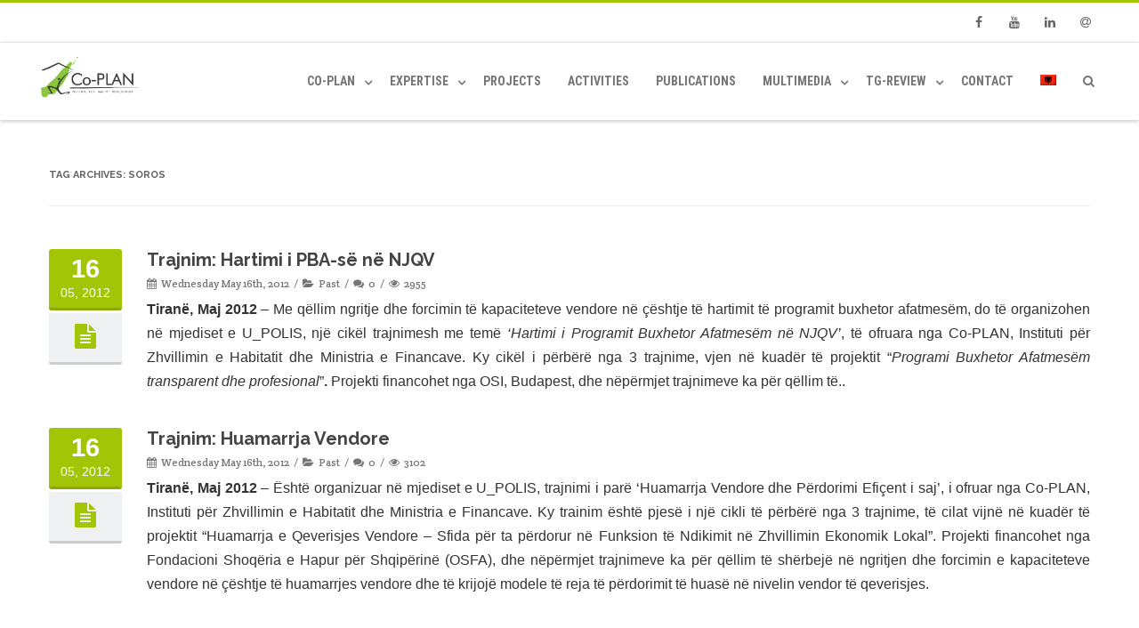

--- FILE ---
content_type: text/html; charset=UTF-8
request_url: https://www.co-plan.org/en/tag/soros/
body_size: 19846
content:


<!DOCTYPE html>
<html lang="en-US" prefix="og: https://ogp.me/ns#">
<head>

	<meta charset="UTF-8" />
	<meta name="viewport" content="width=device-width" />
	
	<link rel="profile" href="http://gmpg.org/xfn/11" />
	<link rel="pingback" href="https://www.co-plan.org/xmlrpc.php" />
	
		<style>img:is([sizes="auto" i], [sizes^="auto," i]) { contain-intrinsic-size: 3000px 1500px }</style>
	
<!-- Search Engine Optimization by Rank Math - https://rankmath.com/ -->
<title>SOROS - Co-PLAN</title>
<meta name="robots" content="follow, noindex"/>
<meta property="og:locale" content="en_US" />
<meta property="og:type" content="article" />
<meta property="og:title" content="SOROS - Co-PLAN" />
<meta property="og:url" content="https://www.co-plan.org/en/tag/soros/" />
<meta property="og:site_name" content="Co-PLAN" />
<meta name="twitter:card" content="summary_large_image" />
<meta name="twitter:title" content="SOROS - Co-PLAN" />
<meta name="twitter:label1" content="Posts" />
<meta name="twitter:data1" content="2" />
<script type="application/ld+json" class="rank-math-schema">{"@context":"https://schema.org","@graph":[{"@type":"NGO","@id":"https://www.co-plan.org/en/#organization","name":"Co-PLAN","url":"https://www.co-plan.org/en","logo":{"@type":"ImageObject","@id":"https://www.co-plan.org/en/#logo","url":"https://www.co-plan.org/wp-content/uploads/2017/03/logo.png","contentUrl":"https://www.co-plan.org/wp-content/uploads/2017/03/logo.png","caption":"Co-PLAN","inLanguage":"en-US","width":"250","height":"103"}},{"@type":"WebSite","@id":"https://www.co-plan.org/en/#website","url":"https://www.co-plan.org/en","name":"Co-PLAN","alternateName":"Co-PLAN, Institute for Habitat Development","publisher":{"@id":"https://www.co-plan.org/en/#organization"},"inLanguage":"en-US"},{"@type":"CollectionPage","@id":"https://www.co-plan.org/en/tag/soros/#webpage","url":"https://www.co-plan.org/en/tag/soros/","name":"SOROS - Co-PLAN","isPartOf":{"@id":"https://www.co-plan.org/en/#website"},"inLanguage":"en-US"}]}</script>
<!-- /Rank Math WordPress SEO plugin -->

<link rel='dns-prefetch' href='//www.googletagmanager.com' />
<link rel='dns-prefetch' href='//fonts.googleapis.com' />
<link href='https://fonts.gstatic.com' crossorigin rel='preconnect' />
<link rel="alternate" type="application/rss+xml" title="Co-PLAN &raquo; Feed" href="https://www.co-plan.org/en/feed/" />
<link rel="alternate" type="application/rss+xml" title="Co-PLAN &raquo; Comments Feed" href="https://www.co-plan.org/en/comments/feed/" />
<link rel="alternate" type="application/rss+xml" title="Co-PLAN &raquo; SOROS Tag Feed" href="https://www.co-plan.org/en/tag/soros/feed/" />
<script type="text/javascript">
/* <![CDATA[ */
window._wpemojiSettings = {"baseUrl":"https:\/\/s.w.org\/images\/core\/emoji\/16.0.1\/72x72\/","ext":".png","svgUrl":"https:\/\/s.w.org\/images\/core\/emoji\/16.0.1\/svg\/","svgExt":".svg","source":{"concatemoji":"https:\/\/www.co-plan.org\/wp-includes\/js\/wp-emoji-release.min.js?ver=6.8.3"}};
/*! This file is auto-generated */
!function(s,n){var o,i,e;function c(e){try{var t={supportTests:e,timestamp:(new Date).valueOf()};sessionStorage.setItem(o,JSON.stringify(t))}catch(e){}}function p(e,t,n){e.clearRect(0,0,e.canvas.width,e.canvas.height),e.fillText(t,0,0);var t=new Uint32Array(e.getImageData(0,0,e.canvas.width,e.canvas.height).data),a=(e.clearRect(0,0,e.canvas.width,e.canvas.height),e.fillText(n,0,0),new Uint32Array(e.getImageData(0,0,e.canvas.width,e.canvas.height).data));return t.every(function(e,t){return e===a[t]})}function u(e,t){e.clearRect(0,0,e.canvas.width,e.canvas.height),e.fillText(t,0,0);for(var n=e.getImageData(16,16,1,1),a=0;a<n.data.length;a++)if(0!==n.data[a])return!1;return!0}function f(e,t,n,a){switch(t){case"flag":return n(e,"\ud83c\udff3\ufe0f\u200d\u26a7\ufe0f","\ud83c\udff3\ufe0f\u200b\u26a7\ufe0f")?!1:!n(e,"\ud83c\udde8\ud83c\uddf6","\ud83c\udde8\u200b\ud83c\uddf6")&&!n(e,"\ud83c\udff4\udb40\udc67\udb40\udc62\udb40\udc65\udb40\udc6e\udb40\udc67\udb40\udc7f","\ud83c\udff4\u200b\udb40\udc67\u200b\udb40\udc62\u200b\udb40\udc65\u200b\udb40\udc6e\u200b\udb40\udc67\u200b\udb40\udc7f");case"emoji":return!a(e,"\ud83e\udedf")}return!1}function g(e,t,n,a){var r="undefined"!=typeof WorkerGlobalScope&&self instanceof WorkerGlobalScope?new OffscreenCanvas(300,150):s.createElement("canvas"),o=r.getContext("2d",{willReadFrequently:!0}),i=(o.textBaseline="top",o.font="600 32px Arial",{});return e.forEach(function(e){i[e]=t(o,e,n,a)}),i}function t(e){var t=s.createElement("script");t.src=e,t.defer=!0,s.head.appendChild(t)}"undefined"!=typeof Promise&&(o="wpEmojiSettingsSupports",i=["flag","emoji"],n.supports={everything:!0,everythingExceptFlag:!0},e=new Promise(function(e){s.addEventListener("DOMContentLoaded",e,{once:!0})}),new Promise(function(t){var n=function(){try{var e=JSON.parse(sessionStorage.getItem(o));if("object"==typeof e&&"number"==typeof e.timestamp&&(new Date).valueOf()<e.timestamp+604800&&"object"==typeof e.supportTests)return e.supportTests}catch(e){}return null}();if(!n){if("undefined"!=typeof Worker&&"undefined"!=typeof OffscreenCanvas&&"undefined"!=typeof URL&&URL.createObjectURL&&"undefined"!=typeof Blob)try{var e="postMessage("+g.toString()+"("+[JSON.stringify(i),f.toString(),p.toString(),u.toString()].join(",")+"));",a=new Blob([e],{type:"text/javascript"}),r=new Worker(URL.createObjectURL(a),{name:"wpTestEmojiSupports"});return void(r.onmessage=function(e){c(n=e.data),r.terminate(),t(n)})}catch(e){}c(n=g(i,f,p,u))}t(n)}).then(function(e){for(var t in e)n.supports[t]=e[t],n.supports.everything=n.supports.everything&&n.supports[t],"flag"!==t&&(n.supports.everythingExceptFlag=n.supports.everythingExceptFlag&&n.supports[t]);n.supports.everythingExceptFlag=n.supports.everythingExceptFlag&&!n.supports.flag,n.DOMReady=!1,n.readyCallback=function(){n.DOMReady=!0}}).then(function(){return e}).then(function(){var e;n.supports.everything||(n.readyCallback(),(e=n.source||{}).concatemoji?t(e.concatemoji):e.wpemoji&&e.twemoji&&(t(e.twemoji),t(e.wpemoji)))}))}((window,document),window._wpemojiSettings);
/* ]]> */
</script>
<link rel='stylesheet' id='layerslider-css' href='https://www.co-plan.org/wp-content/plugins/LayerSlider/static/layerslider/css/layerslider.css?ver=6.9.2' type='text/css' media='all' />
<link rel='stylesheet' id='ls-google-fonts-css' href='https://fonts.googleapis.com/css?family=Lato:100,300,regular,700,900%7COpen+Sans:300%7CIndie+Flower:regular%7COswald:300,regular,700&#038;subset=latin%2Clatin-ext' type='text/css' media='all' />
<style id='wp-emoji-styles-inline-css' type='text/css'>

	img.wp-smiley, img.emoji {
		display: inline !important;
		border: none !important;
		box-shadow: none !important;
		height: 1em !important;
		width: 1em !important;
		margin: 0 0.07em !important;
		vertical-align: -0.1em !important;
		background: none !important;
		padding: 0 !important;
	}
</style>
<link rel='stylesheet' id='wp-block-library-css' href='https://www.co-plan.org/wp-includes/css/dist/block-library/style.min.css?ver=6.8.3' type='text/css' media='all' />
<style id='classic-theme-styles-inline-css' type='text/css'>
/*! This file is auto-generated */
.wp-block-button__link{color:#fff;background-color:#32373c;border-radius:9999px;box-shadow:none;text-decoration:none;padding:calc(.667em + 2px) calc(1.333em + 2px);font-size:1.125em}.wp-block-file__button{background:#32373c;color:#fff;text-decoration:none}
</style>
<style id='wp-job-openings-blocks-style-inline-css' type='text/css'>
.wp-block-create-block-wjo-block{background-color:#21759b;border:1px dotted red;color:#fff;padding:2px}.awsm-b-row{display:-webkit-box;display:-ms-flexbox;display:-webkit-flex;display:flex;display:flexbox;-webkit-flex-flow:row wrap;margin:0 -15px;-webkit-box-orient:horizontal;-webkit-box-direction:normal;-ms-flex-flow:row wrap;flex-flow:row wrap}.awsm-b-row,.awsm-b-row *,.awsm-b-row :after,.awsm-b-row :before{-webkit-box-sizing:border-box;box-sizing:border-box}.awsm-b-grid-item{display:-webkit-box;display:-ms-flexbox;display:-webkit-flex;display:flex;float:left;padding:0 15px!important;width:33.333%;-webkit-box-orient:vertical;-webkit-box-direction:normal;-ms-flex-direction:column;flex-direction:column;-webkit-flex-direction:column}.awsm-b-grid-col-4 .awsm-b-grid-item{width:25%}.awsm-b-grid-col-2 .awsm-b-grid-item{width:50%}.awsm-b-grid-col .awsm-b-grid-item{width:100%}.awsm-b-job-hide{display:none!important}.awsm-job-show{display:block!important}.awsm-b-job-item{background:#fff;font-size:14px;padding:20px}a.awsm-b-job-item{text-decoration:none!important}.awsm-b-grid-item .awsm-b-job-item{border:1px solid #dddfe3;border-radius:2px;-webkit-box-shadow:0 1px 4px 0 rgba(0,0,0,.05);box-shadow:0 1px 4px 0 rgba(0,0,0,.05);display:-webkit-box;display:-ms-flexbox;display:-webkit-flex;display:flex;margin-bottom:30px;-webkit-box-orient:vertical;-webkit-box-direction:normal;-ms-flex-direction:column;flex-direction:column;-webkit-flex-direction:column;-webkit-box-flex:1;-ms-flex-positive:1;flex-grow:1;-webkit-flex-grow:1;-webkit-transition:all .3s ease;transition:all .3s ease}.awsm-b-grid-item .awsm-b-job-item:focus,.awsm-b-grid-item .awsm-b-job-item:hover{-webkit-box-shadow:0 3px 15px -5px rgba(0,0,0,.2);box-shadow:0 3px 15px -5px rgba(0,0,0,.2)}.awsm-b-grid-item .awsm-job-featured-image{margin-bottom:14px}.awsm-b-job-item h2.awsm-b-job-post-title{font-size:18px;margin:0 0 15px;text-align:left}.awsm-b-job-item h2.awsm-b-job-post-title a{font-size:18px}.awsm-b-grid-item .awsm-job-info{margin-bottom:10px;min-height:83px}.awsm-b-grid-item .awsm-job-info p{margin:0 0 8px}.awsm-b-job-wrap:after{clear:both;content:"";display:table}.awsm-b-filter-wrap,.awsm-b-filter-wrap *{-webkit-box-sizing:border-box;box-sizing:border-box}.awsm-b-filter-wrap{margin:0 -10px 20px}.awsm-b-filter-wrap form{display:-webkit-box;display:-webkit-flex;display:-ms-flexbox;display:flex;-webkit-flex-wrap:wrap;-ms-flex-wrap:wrap;flex-wrap:wrap}.awsm-b-filter-wrap .awsm-b-filter-items{display:none}.awsm-b-filter-wrap.awsm-b-full-width-search-filter-wrap .awsm-b-filter-item-search,.awsm-b-filter-wrap.awsm-b-full-width-search-filter-wrap .awsm-b-filter-items,.awsm-b-filter-wrap.awsm-b-no-search-filter-wrap .awsm-b-filter-items{width:100%}.awsm-b-filter-toggle{border:1px solid #ccc;border-radius:4px;display:-webkit-box;display:-webkit-flex;display:-ms-flexbox;display:flex;-webkit-flex-flow:wrap;-ms-flex-flow:wrap;flex-flow:wrap;margin:0 10px 10px;outline:none!important;padding:12px;width:46px}.awsm-b-filter-toggle.awsm-on{background:#ccc}.awsm-b-filter-toggle svg{height:20px;width:20px}.awsm-b-filter-wrap.awsm-b-no-search-filter-wrap .awsm-b-filter-toggle{width:100%;-webkit-box-align:center;-webkit-align-items:center;-ms-flex-align:center;align-items:center;-webkit-box-pack:justify;-webkit-justify-content:space-between;-ms-flex-pack:justify;justify-content:space-between;text-decoration:none}.awsm-b-filter-wrap.awsm-b-no-search-filter-wrap .awsm-b-filter-toggle svg{height:22px;width:22px}@media(min-width:768px){.awsm-b-filter-wrap .awsm-b-filter-items{display:-webkit-box!important;display:-webkit-flex!important;display:-ms-flexbox!important;display:flex!important;-webkit-flex-wrap:wrap;-ms-flex-wrap:wrap;flex-wrap:wrap;width:calc(100% - 250px)}.awsm-b-filter-toggle{display:none}.awsm-b-filter-item-search{width:250px}}.awsm-b-filter-wrap .awsm-b-filter-item{padding:0 10px 10px}.awsm-b-filter-item-search{padding:0 10px 10px;position:relative}@media(max-width:768px){.awsm-b-filter-wrap .awsm-b-filter-items{width:100%}.awsm-b-filter-item-search{width:calc(100% - 66px)}.awsm-b-filter-wrap .awsm-b-filter-item .awsm-selectric-wrapper{min-width:100%}}.awsm-b-filter-wrap .awsm-b-filter-item .awsm-b-job-form-control{min-height:48px;padding-right:58px}.awsm-b-filter-item-search .awsm-b-job-form-control{min-height:48px;padding-right:48px}.awsm-b-filter-item-search-in{position:relative}.awsm-b-filter-item-search .awsm-b-job-search-icon-wrapper{color:#ccc;cursor:pointer;font-size:16px;height:100%;line-height:48px;position:absolute;right:0;text-align:center;top:0;width:48px}.awsm-b-jobs-none-container{padding:25px}.awsm-b-jobs-none-container p{margin:0;padding:5px}.awsm-b-row .awsm-b-jobs-pagination{padding:0 15px;width:100%}.awsm-b-jobs-pagination{float:left;width:100%}.awsm-b-load-more-main a.awsm-b-load-more,.awsm-load-more-classic a.page-numbers{background:#fff;border:1px solid #dddfe3;-webkit-box-shadow:0 1px 4px 0 rgba(0,0,0,.05);box-shadow:0 1px 4px 0 rgba(0,0,0,.05);display:block;margin:0!important;outline:none!important;padding:20px;text-align:center;text-decoration:none!important;-webkit-transition:all .3s ease;transition:all .3s ease}.awsm-load-more-classic a.page-numbers,.awsm-load-more-classic span.page-numbers{font-size:90%;padding:5px 10px}.awsm-load-more-classic{text-align:center}.awsm-b-load-more-main a.awsm-load-more:focus,.awsm-b-load-more-main a.awsm-load-more:hover,.awsm-load-more-classic a.page-numbers:focus,.awsm-load-more-classic a.page-numbers:hover{-webkit-box-shadow:0 3px 15px -5px rgba(0,0,0,.2);box-shadow:0 3px 15px -5px rgba(0,0,0,.2)}.awsm-b-jobs-pagination.awsm-load-more-classic ul{list-style:none;margin:0;padding:0}.awsm-b-jobs-pagination.awsm-load-more-classic ul li{display:inline-block}.awsm-b-lists{border:1px solid #ededed}.awsm-b-list-item{width:100%}.awsm-b-list-item h2.awsm-job-b-post-title{margin-bottom:0}.awsm-b-list-item .awsm-job-featured-image{float:left;margin-right:10px}.awsm-b-list-item .awsm-job-featured-image img{height:50px;width:50px}.awsm-b-list-item .awsm-b-job-item{border-bottom:1px solid rgba(0,0,0,.13)}.awsm-b-list-item .awsm-b-job-item:after{clear:both;content:"";display:table}.awsm-b-list-left-col{float:left;width:50%}.awsm-b-list-right-col{float:left;text-align:right;width:50%}.awsm-b-list-item .awsm-job-specification-wrapper{display:inline-block;vertical-align:middle}.awsm-b-list-item .awsm-job-specification-item{display:inline-block;margin:0 15px 0 0;vertical-align:middle}a.awsm-b-job-item .awsm-job-specification-item{color:#4c4c4c}.awsm-b-list-item .awsm-job-more-container{display:inline-block;vertical-align:middle}.awsm-job-more-container .awsm-job-more span:before{content:"→"}.awsm-b-lists .awsm-b-jobs-pagination{margin-top:30px}.awsm-job-specification-item>[class^=awsm-job-icon-]{margin-right:6px}.awsm-job-specification-term:after{content:", "}.awsm-job-specification-term:last-child:after{content:""}.awsm-job-single-wrap,.awsm-job-single-wrap *,.awsm-job-single-wrap :after,.awsm-job-single-wrap :before{-webkit-box-sizing:border-box;box-sizing:border-box}.awsm-job-single-wrap{margin-bottom:1.3em}.awsm-job-single-wrap:after{clear:both;content:"";display:table}.awsm-job-content{padding-bottom:32px}.awsm-job-single-wrap.awsm-col-2 .awsm-job-content{float:left;padding-right:15px;width:55%}.awsm-job-single-wrap.awsm-col-2 .awsm-job-form{float:left;padding-left:15px;width:45%}.awsm-job-head,.awsm_job_spec_above_content{margin-bottom:20px}.awsm-job-head h1{margin:0 0 20px}.awsm-job-list-info span{margin-right:10px}.awsm-job-single-wrap .awsm-job-expiration-label{font-weight:700}.awsm-job-form-inner{background:#fff;border:1px solid #dddfe3;padding:35px}.awsm-job-form-inner h2{margin:0 0 30px}.awsm-job-form-group{margin-bottom:20px}.awsm-job-form-group input[type=checkbox],.awsm-job-form-group input[type=radio]{margin-right:5px}.awsm-job-form-group label{display:block;margin-bottom:10px}.awsm-job-form-options-container label,.awsm-job-inline-group label{display:inline;font-weight:400}.awsm-b-job-form-control{display:block;width:100%}.awsm-job-form-options-container span{display:inline-block;margin-bottom:10px;margin-left:10px}.awsm-job-submit{background:#0195ff;border:1px solid #0195ff;color:#fff;padding:10px 30px}.awsm-job-submit:focus,.awsm-job-submit:hover{background:rgba(0,0,0,0);color:#0195ff}.awsm-job-form-error{color:#db4c4c;font-weight:500}.awsm-b-job-form-control.awsm-job-form-error,.awsm-b-job-form-control.awsm-job-form-error:focus{border:1px solid #db4c4c}.awsm-error-message,.awsm-success-message{padding:12px 25px}.awsm-error-message p:empty,.awsm-success-message p:empty{display:none}.awsm-error-message p,.awsm-success-message p{margin:0!important;padding:0!important}.awsm-success-message{border:1px solid #1ea508}.awsm-error-message{border:1px solid #db4c4c}ul.awsm-error-message li{line-height:1.8em;margin-left:1.2em}.awsm-expired-message{padding:25px}.awsm-expired-message p{margin:1em 0}.awsm-job-container{margin:0 auto;max-width:1170px;padding:50px 0;width:100%}.awsm-jobs-loading{position:relative}.awsm-b-job-listings:after{content:"";height:100%;left:0;opacity:0;position:absolute;top:0;-webkit-transition:all .3s ease;transition:all .3s ease;visibility:hidden;width:100%}.awsm-b-job-listings.awsm-jobs-loading:after{opacity:1;visibility:visible}.awsm-b-sr-only{height:1px;margin:-1px;overflow:hidden;padding:0;position:absolute;width:1px;clip:rect(0,0,0,0);border:0}@media(max-width:1024px){.awsm-b-grid-col-4 .awsm-b-grid-item{width:33.333%}}@media(max-width:992px){.awsm-job-single-wrap.awsm-col-2 .awsm-job-content{padding-right:0;width:100%}.awsm-job-single-wrap.awsm-col-2 .awsm-job-form{padding-left:0;width:100%}}@media(max-width:768px){.awsm-b-grid-col-3 .awsm-b-grid-item,.awsm-b-grid-col-4 .awsm-b-grid-item,.awsm-b-grid-item{width:50%}.awsm-b-list-left-col{padding-bottom:10px;width:100%}.awsm-b-list-right-col{text-align:left;width:100%}}@media(max-width:648px){.awsm-b-grid-col-2 .awsm-b-grid-item,.awsm-b-grid-col-3 .awsm-b-grid-item,.awsm-b-grid-col-4 .awsm-b-grid-item,.awsm-b-grid-item{width:100%}.awsm-b-list-item .awsm-job-specification-wrapper{display:block;float:none;padding-bottom:5px}.awsm-b-list-item .awsm-job-more-container{display:block;float:none}}.awsm-job-form-plugin-style .awsm-b-job-form-control{border:1px solid #ccc;border-radius:4px;color:#060606;display:block;font:inherit;line-height:1;min-height:46px;padding:8px 15px;-webkit-transition:all .3s ease;transition:all .3s ease;width:100%}.awsm-job-form-plugin-style .awsm-b-job-form-control:focus{border-color:#060606;-webkit-box-shadow:none;box-shadow:none;outline:none}.awsm-job-form-plugin-style .awsm-b-job-form-control.awsm-job-form-error{border-color:#db4c4c}.awsm-job-form-plugin-style textarea.awsm-b-job-form-control{min-height:80px}.awsm-job-form-plugin-style .awsm-application-submit-btn,.awsm-job-form-plugin-style .awsm-jobs-primary-button{background:#060606;border-radius:45px;color:#fff;padding:16px 32px;-webkit-transition:all .3s ease;transition:all .3s ease}.awsm-job-form-plugin-style .awsm-application-submit-btn:focus,.awsm-job-form-plugin-style .awsm-application-submit-btn:hover,.awsm-job-form-plugin-style .awsm-jobs-primary-button:focus,.awsm-job-form-plugin-style .awsm-jobs-primary-button:hover{background:#060606;color:#fff;outline:none}.awsm-job-form-plugin-style .awsm-jobs-primary-button{cursor:pointer}.awsm-job-form-plugin-style .awsm-jobs-primary-button:disabled{opacity:.5;pointer-events:none}.awsm-job-form-plugin-style .awsm-selectric{border-color:#ccc;border-radius:4px;-webkit-box-shadow:none;box-shadow:none}.awsm-job-form-plugin-style .awsm-selectric-open .awsm-selectric{border-color:#060606}.awsm-job-form-plugin-style .awsm-selectric .label{margin-left:15px}.awsm-jobs-is-block-theme .site-branding{padding:0 2.1rem}.awsm-jobs-is-block-theme .site-content{padding:0 2.1rem 3rem}.awsm-jobs-is-block-theme .site-title{margin-bottom:0}.awsm-b-job-wrap,.awsm-b-job-wrap *{-webkit-box-sizing:border-box;box-sizing:border-box}

</style>
<link rel='stylesheet' id='awsm-jobs-general-css' href='https://www.co-plan.org/wp-content/plugins/wp-job-openings/assets/css/general.min.css?ver=3.5.4' type='text/css' media='all' />
<link rel='stylesheet' id='awsm-jobs-style-css' href='https://www.co-plan.org/wp-content/plugins/wp-job-openings/assets/css/style.min.css?ver=3.5.4' type='text/css' media='all' />
<style id='global-styles-inline-css' type='text/css'>
:root{--wp--preset--aspect-ratio--square: 1;--wp--preset--aspect-ratio--4-3: 4/3;--wp--preset--aspect-ratio--3-4: 3/4;--wp--preset--aspect-ratio--3-2: 3/2;--wp--preset--aspect-ratio--2-3: 2/3;--wp--preset--aspect-ratio--16-9: 16/9;--wp--preset--aspect-ratio--9-16: 9/16;--wp--preset--color--black: #000000;--wp--preset--color--cyan-bluish-gray: #abb8c3;--wp--preset--color--white: #ffffff;--wp--preset--color--pale-pink: #f78da7;--wp--preset--color--vivid-red: #cf2e2e;--wp--preset--color--luminous-vivid-orange: #ff6900;--wp--preset--color--luminous-vivid-amber: #fcb900;--wp--preset--color--light-green-cyan: #7bdcb5;--wp--preset--color--vivid-green-cyan: #00d084;--wp--preset--color--pale-cyan-blue: #8ed1fc;--wp--preset--color--vivid-cyan-blue: #0693e3;--wp--preset--color--vivid-purple: #9b51e0;--wp--preset--gradient--vivid-cyan-blue-to-vivid-purple: linear-gradient(135deg,rgba(6,147,227,1) 0%,rgb(155,81,224) 100%);--wp--preset--gradient--light-green-cyan-to-vivid-green-cyan: linear-gradient(135deg,rgb(122,220,180) 0%,rgb(0,208,130) 100%);--wp--preset--gradient--luminous-vivid-amber-to-luminous-vivid-orange: linear-gradient(135deg,rgba(252,185,0,1) 0%,rgba(255,105,0,1) 100%);--wp--preset--gradient--luminous-vivid-orange-to-vivid-red: linear-gradient(135deg,rgba(255,105,0,1) 0%,rgb(207,46,46) 100%);--wp--preset--gradient--very-light-gray-to-cyan-bluish-gray: linear-gradient(135deg,rgb(238,238,238) 0%,rgb(169,184,195) 100%);--wp--preset--gradient--cool-to-warm-spectrum: linear-gradient(135deg,rgb(74,234,220) 0%,rgb(151,120,209) 20%,rgb(207,42,186) 40%,rgb(238,44,130) 60%,rgb(251,105,98) 80%,rgb(254,248,76) 100%);--wp--preset--gradient--blush-light-purple: linear-gradient(135deg,rgb(255,206,236) 0%,rgb(152,150,240) 100%);--wp--preset--gradient--blush-bordeaux: linear-gradient(135deg,rgb(254,205,165) 0%,rgb(254,45,45) 50%,rgb(107,0,62) 100%);--wp--preset--gradient--luminous-dusk: linear-gradient(135deg,rgb(255,203,112) 0%,rgb(199,81,192) 50%,rgb(65,88,208) 100%);--wp--preset--gradient--pale-ocean: linear-gradient(135deg,rgb(255,245,203) 0%,rgb(182,227,212) 50%,rgb(51,167,181) 100%);--wp--preset--gradient--electric-grass: linear-gradient(135deg,rgb(202,248,128) 0%,rgb(113,206,126) 100%);--wp--preset--gradient--midnight: linear-gradient(135deg,rgb(2,3,129) 0%,rgb(40,116,252) 100%);--wp--preset--font-size--small: 13px;--wp--preset--font-size--medium: 20px;--wp--preset--font-size--large: 36px;--wp--preset--font-size--x-large: 42px;--wp--preset--spacing--20: 0.44rem;--wp--preset--spacing--30: 0.67rem;--wp--preset--spacing--40: 1rem;--wp--preset--spacing--50: 1.5rem;--wp--preset--spacing--60: 2.25rem;--wp--preset--spacing--70: 3.38rem;--wp--preset--spacing--80: 5.06rem;--wp--preset--shadow--natural: 6px 6px 9px rgba(0, 0, 0, 0.2);--wp--preset--shadow--deep: 12px 12px 50px rgba(0, 0, 0, 0.4);--wp--preset--shadow--sharp: 6px 6px 0px rgba(0, 0, 0, 0.2);--wp--preset--shadow--outlined: 6px 6px 0px -3px rgba(255, 255, 255, 1), 6px 6px rgba(0, 0, 0, 1);--wp--preset--shadow--crisp: 6px 6px 0px rgba(0, 0, 0, 1);}:where(.is-layout-flex){gap: 0.5em;}:where(.is-layout-grid){gap: 0.5em;}body .is-layout-flex{display: flex;}.is-layout-flex{flex-wrap: wrap;align-items: center;}.is-layout-flex > :is(*, div){margin: 0;}body .is-layout-grid{display: grid;}.is-layout-grid > :is(*, div){margin: 0;}:where(.wp-block-columns.is-layout-flex){gap: 2em;}:where(.wp-block-columns.is-layout-grid){gap: 2em;}:where(.wp-block-post-template.is-layout-flex){gap: 1.25em;}:where(.wp-block-post-template.is-layout-grid){gap: 1.25em;}.has-black-color{color: var(--wp--preset--color--black) !important;}.has-cyan-bluish-gray-color{color: var(--wp--preset--color--cyan-bluish-gray) !important;}.has-white-color{color: var(--wp--preset--color--white) !important;}.has-pale-pink-color{color: var(--wp--preset--color--pale-pink) !important;}.has-vivid-red-color{color: var(--wp--preset--color--vivid-red) !important;}.has-luminous-vivid-orange-color{color: var(--wp--preset--color--luminous-vivid-orange) !important;}.has-luminous-vivid-amber-color{color: var(--wp--preset--color--luminous-vivid-amber) !important;}.has-light-green-cyan-color{color: var(--wp--preset--color--light-green-cyan) !important;}.has-vivid-green-cyan-color{color: var(--wp--preset--color--vivid-green-cyan) !important;}.has-pale-cyan-blue-color{color: var(--wp--preset--color--pale-cyan-blue) !important;}.has-vivid-cyan-blue-color{color: var(--wp--preset--color--vivid-cyan-blue) !important;}.has-vivid-purple-color{color: var(--wp--preset--color--vivid-purple) !important;}.has-black-background-color{background-color: var(--wp--preset--color--black) !important;}.has-cyan-bluish-gray-background-color{background-color: var(--wp--preset--color--cyan-bluish-gray) !important;}.has-white-background-color{background-color: var(--wp--preset--color--white) !important;}.has-pale-pink-background-color{background-color: var(--wp--preset--color--pale-pink) !important;}.has-vivid-red-background-color{background-color: var(--wp--preset--color--vivid-red) !important;}.has-luminous-vivid-orange-background-color{background-color: var(--wp--preset--color--luminous-vivid-orange) !important;}.has-luminous-vivid-amber-background-color{background-color: var(--wp--preset--color--luminous-vivid-amber) !important;}.has-light-green-cyan-background-color{background-color: var(--wp--preset--color--light-green-cyan) !important;}.has-vivid-green-cyan-background-color{background-color: var(--wp--preset--color--vivid-green-cyan) !important;}.has-pale-cyan-blue-background-color{background-color: var(--wp--preset--color--pale-cyan-blue) !important;}.has-vivid-cyan-blue-background-color{background-color: var(--wp--preset--color--vivid-cyan-blue) !important;}.has-vivid-purple-background-color{background-color: var(--wp--preset--color--vivid-purple) !important;}.has-black-border-color{border-color: var(--wp--preset--color--black) !important;}.has-cyan-bluish-gray-border-color{border-color: var(--wp--preset--color--cyan-bluish-gray) !important;}.has-white-border-color{border-color: var(--wp--preset--color--white) !important;}.has-pale-pink-border-color{border-color: var(--wp--preset--color--pale-pink) !important;}.has-vivid-red-border-color{border-color: var(--wp--preset--color--vivid-red) !important;}.has-luminous-vivid-orange-border-color{border-color: var(--wp--preset--color--luminous-vivid-orange) !important;}.has-luminous-vivid-amber-border-color{border-color: var(--wp--preset--color--luminous-vivid-amber) !important;}.has-light-green-cyan-border-color{border-color: var(--wp--preset--color--light-green-cyan) !important;}.has-vivid-green-cyan-border-color{border-color: var(--wp--preset--color--vivid-green-cyan) !important;}.has-pale-cyan-blue-border-color{border-color: var(--wp--preset--color--pale-cyan-blue) !important;}.has-vivid-cyan-blue-border-color{border-color: var(--wp--preset--color--vivid-cyan-blue) !important;}.has-vivid-purple-border-color{border-color: var(--wp--preset--color--vivid-purple) !important;}.has-vivid-cyan-blue-to-vivid-purple-gradient-background{background: var(--wp--preset--gradient--vivid-cyan-blue-to-vivid-purple) !important;}.has-light-green-cyan-to-vivid-green-cyan-gradient-background{background: var(--wp--preset--gradient--light-green-cyan-to-vivid-green-cyan) !important;}.has-luminous-vivid-amber-to-luminous-vivid-orange-gradient-background{background: var(--wp--preset--gradient--luminous-vivid-amber-to-luminous-vivid-orange) !important;}.has-luminous-vivid-orange-to-vivid-red-gradient-background{background: var(--wp--preset--gradient--luminous-vivid-orange-to-vivid-red) !important;}.has-very-light-gray-to-cyan-bluish-gray-gradient-background{background: var(--wp--preset--gradient--very-light-gray-to-cyan-bluish-gray) !important;}.has-cool-to-warm-spectrum-gradient-background{background: var(--wp--preset--gradient--cool-to-warm-spectrum) !important;}.has-blush-light-purple-gradient-background{background: var(--wp--preset--gradient--blush-light-purple) !important;}.has-blush-bordeaux-gradient-background{background: var(--wp--preset--gradient--blush-bordeaux) !important;}.has-luminous-dusk-gradient-background{background: var(--wp--preset--gradient--luminous-dusk) !important;}.has-pale-ocean-gradient-background{background: var(--wp--preset--gradient--pale-ocean) !important;}.has-electric-grass-gradient-background{background: var(--wp--preset--gradient--electric-grass) !important;}.has-midnight-gradient-background{background: var(--wp--preset--gradient--midnight) !important;}.has-small-font-size{font-size: var(--wp--preset--font-size--small) !important;}.has-medium-font-size{font-size: var(--wp--preset--font-size--medium) !important;}.has-large-font-size{font-size: var(--wp--preset--font-size--large) !important;}.has-x-large-font-size{font-size: var(--wp--preset--font-size--x-large) !important;}
:where(.wp-block-post-template.is-layout-flex){gap: 1.25em;}:where(.wp-block-post-template.is-layout-grid){gap: 1.25em;}
:where(.wp-block-columns.is-layout-flex){gap: 2em;}:where(.wp-block-columns.is-layout-grid){gap: 2em;}
:root :where(.wp-block-pullquote){font-size: 1.5em;line-height: 1.6;}
</style>
<link rel='stylesheet' id='foobox-free-min-css' href='https://www.co-plan.org/wp-content/plugins/foobox-image-lightbox/free/css/foobox.free.min.css?ver=2.7.35' type='text/css' media='all' />
<link rel='stylesheet' id='collapscore-css-css' href='https://www.co-plan.org/wp-content/plugins/jquery-collapse-o-matic/css/core_style.css?ver=1.0' type='text/css' media='all' />
<link rel='stylesheet' id='collapseomatic-css-css' href='https://www.co-plan.org/wp-content/plugins/jquery-collapse-o-matic/css/light_style.css?ver=1.6' type='text/css' media='all' />
<link rel='stylesheet' id='rs-plugin-settings-css' href='https://www.co-plan.org/wp-content/plugins/revslider/public/assets/css/rs6.css?ver=6.2.23' type='text/css' media='all' />
<style id='rs-plugin-settings-inline-css' type='text/css'>
#rs-demo-id {}
</style>
<link rel='stylesheet' id='ultimate-post-list-public-style-css' href='https://www.co-plan.org/wp-content/plugins/ultimate-post-list/public/css/ultimate-post-list-public.css?ver=5.2.7.1' type='text/css' media='all' />
<link rel='stylesheet' id='vision-frontend-css' href='https://www.co-plan.org/wp-content/plugins/vision-core/assets/css/frontend.css?ver=1.2.3' type='text/css' media='all' />
<link rel='stylesheet' id='agama-pro-style-css' href='https://www.co-plan.org/wp-content/themes/agama-pro/style.css?ver=6.8.3' type='text/css' media='all' />
<link rel='stylesheet' id='agama-pro-child-css' href='https://www.co-plan.org/wp-content/themes/agama-pro_child/style.css?ver=6.8.3' type='text/css' media='all' />
<link rel='stylesheet' id='magnificPopup-css' href='https://www.co-plan.org/wp-content/themes/agama-pro/assets/css/magnific-popup.min.css?ver=1.5.2.4' type='text/css' media='all' />
<link rel='stylesheet' id='font-awesome-css' href='https://www.co-plan.org/wp-content/themes/agama-pro/assets/css/font-awesome.min.css?ver=1.5.2.4' type='text/css' media='all' />
<link rel='stylesheet' id='animate-css' href='https://www.co-plan.org/wp-content/themes/agama-pro/assets/css/animate.min.css?ver=6.8.3' type='text/css' media='all' />
<link rel='stylesheet' id='latest-posts-style-css' href='https://www.co-plan.org/wp-content/plugins/latest-posts/assets/css/style.css?ver=1.4.4' type='text/css' media='all' />
<link rel='stylesheet' id='awsm-job-pro-flatpickr-css' href='https://www.co-plan.org/wp-content/plugins/pro-pack-for-wp-job-openings/assets/css/flatpickr.min.css?ver=4.6.9' type='text/css' media='all' />
<link rel='stylesheet' id='awsm-job-pro-country-select-css' href='https://www.co-plan.org/wp-content/plugins/pro-pack-for-wp-job-openings/assets/css/intlTelInput.min.css?ver=17.0.16' type='text/css' media='all' />
<link rel='stylesheet' id='awsm-job-pro-style-css' href='https://www.co-plan.org/wp-content/plugins/pro-pack-for-wp-job-openings/assets/css/style.min.css?ver=3.3.1' type='text/css' media='all' />
<link rel='stylesheet' id='__EPYT__style-css' href='https://www.co-plan.org/wp-content/plugins/youtube-embed-plus/styles/ytprefs.min.css?ver=14.2.3' type='text/css' media='all' />
<style id='__EPYT__style-inline-css' type='text/css'>

                .epyt-gallery-thumb {
                        width: 33.333%;
                }
                
</style>
<script type="text/javascript" id="layerslider-greensock-js-extra">
/* <![CDATA[ */
var LS_Meta = {"v":"6.9.2"};
/* ]]> */
</script>
<script type="text/javascript" src="https://www.co-plan.org/wp-content/plugins/LayerSlider/static/layerslider/js/greensock.js?ver=1.19.0" id="layerslider-greensock-js"></script>
<script type="text/javascript" src="https://www.co-plan.org/wp-includes/js/jquery/jquery.min.js?ver=3.7.1" id="jquery-core-js"></script>
<script type="text/javascript" src="https://www.co-plan.org/wp-includes/js/jquery/jquery-migrate.min.js?ver=3.4.1" id="jquery-migrate-js"></script>
<script type="text/javascript" src="https://www.co-plan.org/wp-content/plugins/LayerSlider/static/layerslider/js/layerslider.kreaturamedia.jquery.js?ver=6.9.2" id="layerslider-js"></script>
<script type="text/javascript" src="https://www.co-plan.org/wp-content/plugins/LayerSlider/static/layerslider/js/layerslider.transitions.js?ver=6.9.2" id="layerslider-transitions-js"></script>
<script type="text/javascript" src="https://www.co-plan.org/wp-content/plugins/revslider/public/assets/js/rbtools.min.js?ver=6.2.23" id="tp-tools-js"></script>
<script type="text/javascript" src="https://www.co-plan.org/wp-content/plugins/revslider/public/assets/js/rs6.min.js?ver=6.2.23" id="revmin-js"></script>
<script type="text/javascript" id="ultimate-post-list-js-extra">
/* <![CDATA[ */
var upl_vars = {"upl_nonce":"a0792be4a2","ajaxurl":"https:\/\/www.co-plan.org\/wp-admin\/admin-ajax.php"};
/* ]]> */
</script>
<script type="text/javascript" src="https://www.co-plan.org/wp-content/plugins/ultimate-post-list/public/js/ultimate-post-list-public.min.js?ver=5.2.7.1" id="ultimate-post-list-js"></script>
<script type="text/javascript" src="https://www.co-plan.org/wp-content/plugins/vision-core/assets/js/shortcodes.js?ver=1.2.3" id="vision-shortcodes-js"></script>
<script type="text/javascript" id="agama-particles-plugins-js-extra">
/* <![CDATA[ */
var plugin = {"slider":"","header_image_particles":"1","slider_particles":"0"};
/* ]]> */
</script>
<script type="text/javascript" src="https://www.co-plan.org/wp-content/themes/agama-pro/assets/js/particles.js?ver=1.5.2.4" id="agama-particles-plugins-js"></script>
<script type="text/javascript" src="https://www.co-plan.org/wp-content/themes/agama-pro/assets/js/plugins.js?ver=1.5.2.4" id="agama-plugins-js"></script>
<script type="text/javascript" id="foobox-free-min-js-before">
/* <![CDATA[ */
/* Run FooBox FREE (v2.7.35) */
var FOOBOX = window.FOOBOX = {
	ready: true,
	disableOthers: false,
	o: {wordpress: { enabled: true }, countMessage:'image %index of %total', captions: { dataTitle: ["captionTitle","title"], dataDesc: ["captionDesc","description"] }, rel: '', excludes:'.fbx-link,.nofoobox,.nolightbox,a[href*="pinterest.com/pin/create/button/"]', affiliate : { enabled: false }},
	selectors: [
		".foogallery-container.foogallery-lightbox-foobox", ".foogallery-container.foogallery-lightbox-foobox-free", ".gallery", ".wp-block-gallery", ".wp-caption", ".wp-block-image", "a:has(img[class*=wp-image-])", ".post a:has(img[class*=wp-image-])", ".foobox"
	],
	pre: function( $ ){
		// Custom JavaScript (Pre)
		
	},
	post: function( $ ){
		// Custom JavaScript (Post)
		
		// Custom Captions Code
		
	},
	custom: function( $ ){
		// Custom Extra JS
		
	}
};
/* ]]> */
</script>
<script type="text/javascript" src="https://www.co-plan.org/wp-content/plugins/foobox-image-lightbox/free/js/foobox.free.min.js?ver=2.7.35" id="foobox-free-min-js"></script>

<!-- Google tag (gtag.js) snippet added by Site Kit -->

<!-- Google Analytics snippet added by Site Kit -->
<script type="text/javascript" src="https://www.googletagmanager.com/gtag/js?id=GT-5TCCVPTS" id="google_gtagjs-js" async></script>
<script type="text/javascript" id="google_gtagjs-js-after">
/* <![CDATA[ */
window.dataLayer = window.dataLayer || [];function gtag(){dataLayer.push(arguments);}
gtag("set","linker",{"domains":["www.co-plan.org"]});
gtag("js", new Date());
gtag("set", "developer_id.dZTNiMT", true);
gtag("config", "GT-5TCCVPTS");
/* ]]> */
</script>

<!-- End Google tag (gtag.js) snippet added by Site Kit -->
<script type="text/javascript" id="__ytprefs__-js-extra">
/* <![CDATA[ */
var _EPYT_ = {"ajaxurl":"https:\/\/www.co-plan.org\/wp-admin\/admin-ajax.php","security":"28573a2a75","gallery_scrolloffset":"20","eppathtoscripts":"https:\/\/www.co-plan.org\/wp-content\/plugins\/youtube-embed-plus\/scripts\/","eppath":"https:\/\/www.co-plan.org\/wp-content\/plugins\/youtube-embed-plus\/","epresponsiveselector":"[\"iframe.__youtube_prefs_widget__\"]","epdovol":"1","version":"14.2.3","evselector":"iframe.__youtube_prefs__[src], iframe[src*=\"youtube.com\/embed\/\"], iframe[src*=\"youtube-nocookie.com\/embed\/\"]","ajax_compat":"","maxres_facade":"eager","ytapi_load":"light","pause_others":"","stopMobileBuffer":"1","facade_mode":"","not_live_on_channel":""};
/* ]]> */
</script>
<script type="text/javascript" src="https://www.co-plan.org/wp-content/plugins/youtube-embed-plus/scripts/ytprefs.min.js?ver=14.2.3" id="__ytprefs__-js"></script>
<meta name="generator" content="Powered by LayerSlider 6.9.2 - Multi-Purpose, Responsive, Parallax, Mobile-Friendly Slider Plugin for WordPress." />
<!-- LayerSlider updates and docs at: https://layerslider.kreaturamedia.com -->
<link rel="https://api.w.org/" href="https://www.co-plan.org/en/wp-json/" /><link rel="alternate" title="JSON" type="application/json" href="https://www.co-plan.org/en/wp-json/wp/v2/tags/191" /><link rel="EditURI" type="application/rsd+xml" title="RSD" href="https://www.co-plan.org/xmlrpc.php?rsd" />
<meta name="generator" content="WordPress 6.8.3" />
<meta name="generator" content="Site Kit by Google 1.138.0" /><style>
.qtranxs_flag_al {background-image: url(https://www.co-plan.org/wp-content/plugins/qtranslate-xt/flags/al.png); background-repeat: no-repeat;}
.qtranxs_flag_en {background-image: url(https://www.co-plan.org/wp-content/plugins/qtranslate-xt/flags/gb.png); background-repeat: no-repeat;}
</style>
<link hreflang="al" href="https://www.co-plan.org/al/tag/soros/" rel="alternate" />
<link hreflang="en" href="https://www.co-plan.org/en/tag/soros/" rel="alternate" />
<link hreflang="x-default" href="https://www.co-plan.org/tag/soros/" rel="alternate" />
<meta name="generator" content="qTranslate-XT 3.11.4" />
<style id="agama-front-page-boxes-css" type="text/css">#frontpage-boxes div[class^="fbox"], #frontpage-boxes div[class*="fbox"] { text-align: center; }.fbox-1 a.button {margin-top: 15px;}.fbox-2 a.button {margin-top: 15px;}.fbox-3 a.button {margin-top: 15px;}.fbox-4 a.button {margin-top: 15px;}</style><!--[if lt IE 9]><script src="https://www.co-plan.org/wp-content/themes/agama-pro/assets/js/html5.js"></script><![endif]--><style type="text/css" id="agama-customize-css">#main-wrapper { max-width: 100%; }.site-header .sticky-header .sticky-header-inner, .vision-row, .footer-sub-wrapper {max-width: 1200px;}#page-title .container {width: 1200px;}.comment-content .comment-author cite {background-color:#A2C605;border: 1px solid #A2C605;}blockquote {border-left: 3px solid #A2C605;}.vision_tabs #tabs li.active a {border-top: 3px solid #A2C605;}</style><meta name="generator" content="Powered by WPBakery Page Builder - drag and drop page builder for WordPress."/>
<meta name="generator" content="Powered by Slider Revolution 6.2.23 - responsive, Mobile-Friendly Slider Plugin for WordPress with comfortable drag and drop interface." />
<link rel="icon" href="https://www.co-plan.org/wp-content/uploads/2017/06/cropped-Co-pLAN_Thumbnail-32x32.jpg" sizes="32x32" />
<link rel="icon" href="https://www.co-plan.org/wp-content/uploads/2017/06/cropped-Co-pLAN_Thumbnail-192x192.jpg" sizes="192x192" />
<link rel="apple-touch-icon" href="https://www.co-plan.org/wp-content/uploads/2017/06/cropped-Co-pLAN_Thumbnail-180x180.jpg" />
<meta name="msapplication-TileImage" content="https://www.co-plan.org/wp-content/uploads/2017/06/cropped-Co-pLAN_Thumbnail-270x270.jpg" />
<script type="text/javascript">function setREVStartSize(e){
			//window.requestAnimationFrame(function() {				 
				window.RSIW = window.RSIW===undefined ? window.innerWidth : window.RSIW;	
				window.RSIH = window.RSIH===undefined ? window.innerHeight : window.RSIH;	
				try {								
					var pw = document.getElementById(e.c).parentNode.offsetWidth,
						newh;
					pw = pw===0 || isNaN(pw) ? window.RSIW : pw;
					e.tabw = e.tabw===undefined ? 0 : parseInt(e.tabw);
					e.thumbw = e.thumbw===undefined ? 0 : parseInt(e.thumbw);
					e.tabh = e.tabh===undefined ? 0 : parseInt(e.tabh);
					e.thumbh = e.thumbh===undefined ? 0 : parseInt(e.thumbh);
					e.tabhide = e.tabhide===undefined ? 0 : parseInt(e.tabhide);
					e.thumbhide = e.thumbhide===undefined ? 0 : parseInt(e.thumbhide);
					e.mh = e.mh===undefined || e.mh=="" || e.mh==="auto" ? 0 : parseInt(e.mh,0);		
					if(e.layout==="fullscreen" || e.l==="fullscreen") 						
						newh = Math.max(e.mh,window.RSIH);					
					else{					
						e.gw = Array.isArray(e.gw) ? e.gw : [e.gw];
						for (var i in e.rl) if (e.gw[i]===undefined || e.gw[i]===0) e.gw[i] = e.gw[i-1];					
						e.gh = e.el===undefined || e.el==="" || (Array.isArray(e.el) && e.el.length==0)? e.gh : e.el;
						e.gh = Array.isArray(e.gh) ? e.gh : [e.gh];
						for (var i in e.rl) if (e.gh[i]===undefined || e.gh[i]===0) e.gh[i] = e.gh[i-1];
											
						var nl = new Array(e.rl.length),
							ix = 0,						
							sl;					
						e.tabw = e.tabhide>=pw ? 0 : e.tabw;
						e.thumbw = e.thumbhide>=pw ? 0 : e.thumbw;
						e.tabh = e.tabhide>=pw ? 0 : e.tabh;
						e.thumbh = e.thumbhide>=pw ? 0 : e.thumbh;					
						for (var i in e.rl) nl[i] = e.rl[i]<window.RSIW ? 0 : e.rl[i];
						sl = nl[0];									
						for (var i in nl) if (sl>nl[i] && nl[i]>0) { sl = nl[i]; ix=i;}															
						var m = pw>(e.gw[ix]+e.tabw+e.thumbw) ? 1 : (pw-(e.tabw+e.thumbw)) / (e.gw[ix]);					
						newh =  (e.gh[ix] * m) + (e.tabh + e.thumbh);
					}				
					if(window.rs_init_css===undefined) window.rs_init_css = document.head.appendChild(document.createElement("style"));					
					document.getElementById(e.c).height = newh+"px";
					window.rs_init_css.innerHTML += "#"+e.c+"_wrapper { height: "+newh+"px }";				
				} catch(e){
					console.log("Failure at Presize of Slider:" + e)
				}					   
			//});
		  };</script>
<style id="kirki-inline-styles">#masthead .site-title a{color:#515151;font-family:Crete Round;font-size:35px;}#masthead .site-title a:hover{color:#333;}#masthead .sticky-header-shrink .site-title a{font-family:Crete Round;font-size:28px;}body{font-size:14px;text-transform:none;color:#333;}li.vision-main-menu-cart .agama-cart-content, .footer-widgets,.woocommerce{border-top-color:#A2C605;}.top-navigation li ul li a:hover, .top-navigation li ul li a:focus, .main-navigation li ul li a:hover, .sticky-nav > li > ul.sub-menu > li:hover, .woocommerce{border-left-color:#A2C605;}.woocommerce{background:#A2C605;}.top-search-trigger.active{color:#A2C605!important;}.vision-search-form .vision-search-submit:hover, .vision-search-box i.fa-search, .thx_msg, #vision-pagination span, .entry-date .entry-date .format-box i, .entry-content .more-link, .format-box i, #comments .comments-title span, #respond .comment-reply-title span, .portfolio-overlay a:hover, .agama-cart-action span.agama-checkout-price,.woocommerce{color:#A2C605;}.fancy-title.title-bottom-border h1, .fancy-title.title-bottom-border h2, .fancy-title.title-bottom-border h3, .fancy-title.title-bottom-border h4, .fancy-title.title-bottom-border h5, .fancy-title.title-bottom-border h6, .search__input, .sm-form-control:focus, .cart-product-thumbnail img:hover, #vision-pagination span.current, .agama-cart-item-image:hover{border-color:#A2C605;}input[type="submit"], .button, .button-3d:hover, .tagcloud a:hover, .entry-date .date-box, #respond #submit, .owl-theme .owl-controls .owl-nav [class*=owl-]:hover, .owl-theme .owl-dots .owl-dot span, .testimonial .flex-control-nav li a, #portfolio-filter li.activeFilter a, .portfolio-shuffle:hover, .feature-box .fbox-icon i, .feature-box .fbox-icon img, #vision-pagination span.current, #toTop:hover{background-color:#A2C605;}.loader-ellips__dot, .footer-widgets .widget-title:after{background:#A2C605;}.sticky-nav > ul > li > ul > li > ul > li:hover, .sticky-nav > li > ul > li > ul > li:hover, .vision-main-menu-cart .cart_count:before, #agama_wc_cart .cart_count:before{border-right-color:#A2C605;}.top-navigation li ul, .main-navigation li ul, .main-navigation .current-menu-item > a, .main-navigation .current-menu-ancestor > a:not(.sub-menu-link), .main-navigation .current_page_item > a:not(.sub-menu-link), .main-navigation .current_page_ancestor > a:not(.sub-menu-link), .sticky-nav > li.current_page_item a:not(.sub-menu-link), .sticky-nav > li.current-menu-item a:not(.sub-menu-link), .sticky-nav > li > ul, .sticky-nav > ul > li > ul > li > ul, .sticky-nav > li > ul > li > ul, .entry-content .more-link{border-bottom-color:#A2C605;}footer#colophon .site-info a:hover{color:#A2C605;}a, #vision-pagination a{color:#A2C605;}a:hover, h1 a:hover, h2 a:hover, h3 a:hover, h4 a:hover, h5 a:hover, h6 a:hover, .entry-title a:hover, .single-line-meta a:hover, .widget-area .widget a:hover, footer[role="contentinfo"] a:hover, .product_title h3:hover, #portfolio-filter li a:hover, .portfolio-desc h3 a:hover, nav[role="navigation"]:hover, nav[role="navigation"] .nav-next a:hover, nav[role="navigation"] .nav-previous a:hover, a[rel="next"]:hover, a[rel="prev"]:hover, #secondary .cat-item a:hover, .agama-cart-item-desc a:hover{color:#333;}h1, h1 a{font-size:20px;text-transform:none;color:#444;}h2, h2 a{font-size:18px;text-transform:none;color:#444;}h3, h3 a{font-size:16px;text-transform:none;color:#444;}h4, h4 a{font-size:14px;text-transform:none;color:#444;}h5, h5 a{font-size:13px;text-transform:none;color:#444;}h6, h6 a{font-size:12px;text-transform:none;color:#444;}body.page h1.entry-title{font-size:22px;line-height:1.2;text-transform:none;color:#444;}body:not(.top-bar-out) #top-bar, .top-bar-out .sticky-header, body.header_v2:not(.header_transparent) .sticky-header, .top-nav-wrapper{border-top-width:3px;}body:not(.top-bar-out) #top-bar, .top-bar-out .sticky-header, .header_v2 .sticky-header, .top-nav-wrapper{border-top-style:solid;}body:not(.top-bar-out) #top-bar, .header_v2 .sticky-header, .top-nav-wrapper, .top-bar-out .sticky-header{border-top-color:#a2c605;}{:desktop;}#agama-logo .logo-desktop{max-height:80px;}.sticky-header-shrink #agama-logo .logo-desktop{max-height:62px;}#agama-logo .logo-mobile{max-height:87px;}#masthead, .sticky-header-shrink, #masthead nav:not(.mobile-menu) ul.sub-menu, li.vision-main-menu-cart .agama-cart-content, .vision-search-box{background-color:rgba(255, 255, 255, 1);}header.header_v2 .sticky-header-shrink{background-color:rgba(255, 255, 255, .95);}header.header_v3 .sticky-header-shrink{background-color:rgba(255, 255, 255, .95);}.sticky-header-shrink .vision-search-box, .sticky-header-shrink li.vision-main-menu-cart .agama-cart-content{background-color:rgba(255, 255, 255, .95);}#masthead .agama-top-nav a{font-family:Roboto Condensed;font-size:14px;font-weight:700;text-transform:uppercase;color:#757575;}#masthead .agama-top-nav a:hover{color:#333;}#masthead .agama-primary-nav a{font-family:Roboto Condensed;font-size:14px;font-weight:700;text-transform:uppercase;color:#757575;}#masthead .agama-primary-nav a:hover{color:#333;}.mobile-menu-toggle-inner, .mobile-menu-toggle-inner::before, .mobile-menu-toggle-inner::after{background-color:#A2C605;}.mobile-menu-toggle-label{color:#A2C605;}nav.mobile-menu ul li a{font-family:Raleway;font-size:13px;font-weight:700;text-transform:uppercase;}nav.mobile-menu{background:#FFFFFF;}.mobile-menu-icons a, nav.mobile-menu ul li a{color:#757575;}.mobile-menu-icons a:hover, nav.mobile-menu ul li a:hover{color:#333;}#secondary .widget .widget-title{font-family:Raleway;font-size:11px;font-weight:700;line-height:2.181818182;color:#636363;}#secondary .widget, #secondary .widget a, #secondary .widget li, #secondary .widget p{font-family:inherit;font-size:13px;font-weight:inherit;line-height:1.846153846;color:#9f9f9f;}#secondary .widget a{color:#9f9f9f;}#secondary .widget a:hover{color:#444;}#agama_slider .slide-1 h2.slide-title{font-size:35px;color:#ffffff;}#agama_slider .slide-1 .button-border{border-color:#ffffff;color:#ffffff;}#agama_slider .slide-1 .button-border:hover{border-color:#ffffff;background-color:#ffffff;}#agama_slider .slide-1 .button-3d{background-color:#ffffff;}#agama_slider .slide-2 h2.slide-title{font-family:Helvetica,Arial,sans-serif;font-size:35px;color:#ffffff;}#agama_slider .slide-2 .button-border{border-color:#EFEFEF;color:#EFEFEF;}#agama_slider .slide-2 .button-border:hover{border-color:#EFEFEF;background-color:#EFEFEF;}#agama_slider .slide-2 .button-3d{background-color:#EFEFEF;}#agama_slider .slide-3 h2.slide-title{font-size:35px;color:#fff;}#agama_slider .slide-3 .button-border{border-color:#EFEFEF;color:#EFEFEF;}#agama_slider .slide-3 .button-border:hover{border-color:#EFEFEF;background-color:#EFEFEF;}#agama_slider .slide-3 .button-3d{background-color:#EFEFEF;}#agama_slider .slide-4 h2.slide-title{font-family:Helvetica,Arial,sans-serif;font-size:35px;color:#fff;}#agama_slider .slide-4 .button-border{border-color:#EFEFEF;color:#EFEFEF;}#agama_slider .slide-4 .button-border:hover{border-color:#EFEFEF;background-color:#EFEFEF;}#agama_slider .slide-4 .button-3d{background-color:#EFEFEF;}#agama_slider .slide-5 h2.slide-title{font-size:35px;color:#ffffff;}#agama_slider .slide-5 .button-border{border-color:#EFEFEF;color:#EFEFEF;}#agama_slider .slide-5 .button-border:hover{border-color:#EFEFEF;background-color:#EFEFEF;}#agama_slider .slide-5 .button-3d{background-color:#EFEFEF;}#agama_slider .slide-6 h2.slide-title{font-size:35px;color:#fff;}#agama_slider .slide-6 .button-border{border-color:#EFEFEF;color:#EFEFEF;}#agama_slider .slide-6 .button-border:hover{border-color:#EFEFEF;background-color:#EFEFEF;}#agama_slider .slide-6 .button-3d{background-color:#EFEFEF;}#agama_slider .slide-7 h2.slide-title{font-size:35px;color:#fff;}#agama_slider .slide-7 .button-border{border-color:#ffffff;color:#ffffff;}#agama_slider .slide-7 .button-border:hover{border-color:#ffffff;background-color:#ffffff;}#agama_slider .slide-7 .button-3d{background-color:#ffffff;}#agama_slider .slide-8 h2.slide-title{font-size:35px;color:#ffffff;}#agama_slider .slide-8 .button-border{border-color:#ffffff;color:#ffffff;}#agama_slider .slide-8 .button-border:hover{border-color:#ffffff;background-color:#ffffff;}#agama_slider .slide-8 .button-3d{background-color:#ffffff;}#agama_slider .slide-9 h2.slide-title{font-size:35px;color:#ffffff;}#agama_slider .slide-9 .button-border{border-color:#ffffff;color:#ffffff;}#agama_slider .slide-9 .button-border:hover{border-color:#ffffff;background-color:#ffffff;}#agama_slider .slide-9 .button-3d{background-color:#ffffff;}#agama_slider .slide-10 h2.slide-title{font-size:35px;color:#fff;}#agama_slider .slide-10 .button-border{border-color:#ffffff;color:#ffffff;}#agama_slider .slide-10 .button-border:hover{border-color:#ffffff;background-color:#ffffff;}#agama_slider .slide-10 .button-3d{background-color:#ffffff;}.vision-page-title-bar{height:87px;background-color:#f5f5f5;border-color:#EEE;background-repeat:no-repeat;background-attachment:inherit;background-position:inherit;-webkit-background-size:inherit;-moz-background-size:inherit;-ms-background-size:inherit;-o-background-size:inherit;background-size:inherit;}.vision-page-title-bar, .vision-page-title-bar h1, .vision-page-title-bar span{color:#444;}.vision-page-title-bar a span{color:#444;}.vision-page-title-bar a:hover span{color:#A2C605;}.vision-page-title-bar, .vision-page-title-bar h1{font-family:Raleway;}.vision-page-title-bar h1{font-family:inherit;font-size:18px;}.vision-page-title-bar span, .vision-page-title-bar span a{font-family:inherit;font-size:12px;}#frontpage-boxes > .fbox-1 h2{font-family:Raleway;font-size:16px;font-weight:700;letter-spacing:1px;text-align:center;text-transform:uppercase;color:#333;}.fbox-1 i.fa:not(.fa-link){color:#A2C605;}#frontpage-boxes > .fbox-1 p{font-family:Raleway;font-size:15px;font-weight:500;line-height:1.8;text-align:center;text-transform:capitalize;color:#333;}#frontpage-boxes > .fbox-2 h2{font-family:Raleway;font-size:16px;font-weight:700;letter-spacing:1px;text-align:center;text-transform:uppercase;color:#333;}.fbox-2 i.fa:not(.fa-link){color:#A2C605;}#frontpage-boxes > .fbox-2 p{font-family:Raleway;font-size:15px;font-weight:500;line-height:1.8;text-align:center;text-transform:capitalize;color:#333;}#frontpage-boxes > .fbox-3 h2{font-family:Raleway;font-size:16px;font-weight:700;letter-spacing:1px;text-align:center;text-transform:uppercase;color:#333;}.fbox-3 i.fa:not(.fa-link){color:#A2C605;}#frontpage-boxes > .fbox-3 p{font-family:Raleway;font-size:15px;font-weight:500;line-height:1.8;text-align:center;text-transform:capitalize;color:#333;}#frontpage-boxes > .fbox-4 h2{font-family:Raleway;font-size:16px;font-weight:700;letter-spacing:1px;text-align:center;text-transform:uppercase;color:#333;}.fbox-4 i.fa:not(.fa-link){color:#A2C605;}#frontpage-boxes > .fbox-4 p{font-family:Raleway;font-size:15px;font-weight:500;line-height:1.8;text-align:center;text-transform:capitalize;color:#333;}#frontpage-boxes > .fbox-5 h2{font-family:Raleway;font-size:16px;font-weight:700;letter-spacing:1px;text-align:center;text-transform:uppercase;color:#333;}.fbox-5 i.fa:not(.fa-link){color:#A2C605;}#frontpage-boxes > .fbox-5 p{font-family:Raleway;font-size:15px;font-weight:500;line-height:1.8;text-align:center;text-transform:capitalize;color:#333;}#frontpage-boxes > .fbox-6 h2{font-family:Raleway;font-size:16px;font-weight:700;letter-spacing:1px;text-align:center;text-transform:uppercase;color:#333;}.fbox-6 i.fa:not(.fa-link){color:#A2C605;}#frontpage-boxes > .fbox-6 p{font-family:Raleway;font-size:15px;font-weight:500;line-height:1.8;text-align:center;text-transform:capitalize;color:#333;}#frontpage-boxes > .fbox-7 h2{font-family:Raleway;font-size:16px;font-weight:700;letter-spacing:1px;text-align:center;text-transform:uppercase;color:#333;}.fbox-7 i.fa:not(.fa-link){color:#A2C605;}#frontpage-boxes > .fbox-7 p{font-family:Raleway;font-size:15px;font-weight:500;line-height:1.8;text-align:center;text-transform:capitalize;color:#333;}#frontpage-boxes > .fbox-8 h2{font-family:Raleway;font-size:16px;font-weight:700;letter-spacing:1px;text-align:center;text-transform:uppercase;color:#333;}.fbox-8 i.fa:not(.fa-link){color:#A2C605;}#frontpage-boxes > .fbox-8 p{font-family:Raleway;font-size:15px;font-weight:500;line-height:1.8;text-align:center;text-transform:capitalize;color:#333;}.page-template-contact .vision-contact-email{display:block;}footer[role=contentinfo] a.social-icons{color:#cddeee;}footer[role=contentinfo] a.social-icons:hover{color:#A2C605;}#colophon .site-info{font-family:Lato;font-size:12px;font-weight:400;color:#fff;}#colophon .site-info a{font-family:Lato;font-size:12px;font-weight:400;color:#cddeee;}.footer-widgets{background-color:#314150;}footer[role=contentinfo]{background-color:#293744;}.footer-widgets .widget h3{font-size:15px;color:#fff;}.footer-widgets .widget, .footer-widgets li, .footer-widgets p, .footer-widgets .widget a{font-size:12px;color:#cddeee;}.footer-widgets .widget ul li a:hover{font-family:inherit;color:#fff;}/* latin-ext */
@font-face {
  font-family: 'Crete Round';
  font-style: normal;
  font-weight: 400;
  font-display: swap;
  src: url(https://www.co-plan.org/wp-content/fonts/crete-round/55xoey1sJNPjPiv1ZZZrxK110bviKWxMpKc.woff) format('woff');
  unicode-range: U+0100-02BA, U+02BD-02C5, U+02C7-02CC, U+02CE-02D7, U+02DD-02FF, U+0304, U+0308, U+0329, U+1D00-1DBF, U+1E00-1E9F, U+1EF2-1EFF, U+2020, U+20A0-20AB, U+20AD-20C0, U+2113, U+2C60-2C7F, U+A720-A7FF;
}
/* latin */
@font-face {
  font-family: 'Crete Round';
  font-style: normal;
  font-weight: 400;
  font-display: swap;
  src: url(https://www.co-plan.org/wp-content/fonts/crete-round/55xoey1sJNPjPiv1ZZZrxK170bviKWxM.woff) format('woff');
  unicode-range: U+0000-00FF, U+0131, U+0152-0153, U+02BB-02BC, U+02C6, U+02DA, U+02DC, U+0304, U+0308, U+0329, U+2000-206F, U+20AC, U+2122, U+2191, U+2193, U+2212, U+2215, U+FEFF, U+FFFD;
}/* cyrillic-ext */
@font-face {
  font-family: 'Roboto Condensed';
  font-style: normal;
  font-weight: 700;
  font-display: swap;
  src: url(https://www.co-plan.org/wp-content/fonts/roboto-condensed/ieVo2ZhZI2eCN5jzbjEETS9weq8-_d6T_POl0fRJeyVVpcBD5XpjLdSL57k24Q.woff) format('woff');
  unicode-range: U+0460-052F, U+1C80-1C8A, U+20B4, U+2DE0-2DFF, U+A640-A69F, U+FE2E-FE2F;
}
/* cyrillic */
@font-face {
  font-family: 'Roboto Condensed';
  font-style: normal;
  font-weight: 700;
  font-display: swap;
  src: url(https://www.co-plan.org/wp-content/fonts/roboto-condensed/ieVo2ZhZI2eCN5jzbjEETS9weq8-_d6T_POl0fRJeyVVpcBK5XpjLdSL57k24Q.woff) format('woff');
  unicode-range: U+0301, U+0400-045F, U+0490-0491, U+04B0-04B1, U+2116;
}
/* greek-ext */
@font-face {
  font-family: 'Roboto Condensed';
  font-style: normal;
  font-weight: 700;
  font-display: swap;
  src: url(https://www.co-plan.org/wp-content/fonts/roboto-condensed/ieVo2ZhZI2eCN5jzbjEETS9weq8-_d6T_POl0fRJeyVVpcBC5XpjLdSL57k24Q.woff) format('woff');
  unicode-range: U+1F00-1FFF;
}
/* greek */
@font-face {
  font-family: 'Roboto Condensed';
  font-style: normal;
  font-weight: 700;
  font-display: swap;
  src: url(https://www.co-plan.org/wp-content/fonts/roboto-condensed/ieVo2ZhZI2eCN5jzbjEETS9weq8-_d6T_POl0fRJeyVVpcBN5XpjLdSL57k24Q.woff) format('woff');
  unicode-range: U+0370-0377, U+037A-037F, U+0384-038A, U+038C, U+038E-03A1, U+03A3-03FF;
}
/* vietnamese */
@font-face {
  font-family: 'Roboto Condensed';
  font-style: normal;
  font-weight: 700;
  font-display: swap;
  src: url(https://www.co-plan.org/wp-content/fonts/roboto-condensed/ieVo2ZhZI2eCN5jzbjEETS9weq8-_d6T_POl0fRJeyVVpcBB5XpjLdSL57k24Q.woff) format('woff');
  unicode-range: U+0102-0103, U+0110-0111, U+0128-0129, U+0168-0169, U+01A0-01A1, U+01AF-01B0, U+0300-0301, U+0303-0304, U+0308-0309, U+0323, U+0329, U+1EA0-1EF9, U+20AB;
}
/* latin-ext */
@font-face {
  font-family: 'Roboto Condensed';
  font-style: normal;
  font-weight: 700;
  font-display: swap;
  src: url(https://www.co-plan.org/wp-content/fonts/roboto-condensed/ieVo2ZhZI2eCN5jzbjEETS9weq8-_d6T_POl0fRJeyVVpcBA5XpjLdSL57k24Q.woff) format('woff');
  unicode-range: U+0100-02BA, U+02BD-02C5, U+02C7-02CC, U+02CE-02D7, U+02DD-02FF, U+0304, U+0308, U+0329, U+1D00-1DBF, U+1E00-1E9F, U+1EF2-1EFF, U+2020, U+20A0-20AB, U+20AD-20C0, U+2113, U+2C60-2C7F, U+A720-A7FF;
}
/* latin */
@font-face {
  font-family: 'Roboto Condensed';
  font-style: normal;
  font-weight: 700;
  font-display: swap;
  src: url(https://www.co-plan.org/wp-content/fonts/roboto-condensed/ieVo2ZhZI2eCN5jzbjEETS9weq8-_d6T_POl0fRJeyVVpcBO5XpjLdSL57k.woff) format('woff');
  unicode-range: U+0000-00FF, U+0131, U+0152-0153, U+02BB-02BC, U+02C6, U+02DA, U+02DC, U+0304, U+0308, U+0329, U+2000-206F, U+20AC, U+2122, U+2191, U+2193, U+2212, U+2215, U+FEFF, U+FFFD;
}/* cyrillic-ext */
@font-face {
  font-family: 'Raleway';
  font-style: normal;
  font-weight: 400;
  font-display: swap;
  src: url(https://www.co-plan.org/wp-content/fonts/raleway/1Ptxg8zYS_SKggPN4iEgvnHyvveLxVvaorCFPrcVIT9d4cydYA.woff) format('woff');
  unicode-range: U+0460-052F, U+1C80-1C8A, U+20B4, U+2DE0-2DFF, U+A640-A69F, U+FE2E-FE2F;
}
/* cyrillic */
@font-face {
  font-family: 'Raleway';
  font-style: normal;
  font-weight: 400;
  font-display: swap;
  src: url(https://www.co-plan.org/wp-content/fonts/raleway/1Ptxg8zYS_SKggPN4iEgvnHyvveLxVvaorCMPrcVIT9d4cydYA.woff) format('woff');
  unicode-range: U+0301, U+0400-045F, U+0490-0491, U+04B0-04B1, U+2116;
}
/* vietnamese */
@font-face {
  font-family: 'Raleway';
  font-style: normal;
  font-weight: 400;
  font-display: swap;
  src: url(https://www.co-plan.org/wp-content/fonts/raleway/1Ptxg8zYS_SKggPN4iEgvnHyvveLxVvaorCHPrcVIT9d4cydYA.woff) format('woff');
  unicode-range: U+0102-0103, U+0110-0111, U+0128-0129, U+0168-0169, U+01A0-01A1, U+01AF-01B0, U+0300-0301, U+0303-0304, U+0308-0309, U+0323, U+0329, U+1EA0-1EF9, U+20AB;
}
/* latin-ext */
@font-face {
  font-family: 'Raleway';
  font-style: normal;
  font-weight: 400;
  font-display: swap;
  src: url(https://www.co-plan.org/wp-content/fonts/raleway/1Ptxg8zYS_SKggPN4iEgvnHyvveLxVvaorCGPrcVIT9d4cydYA.woff) format('woff');
  unicode-range: U+0100-02BA, U+02BD-02C5, U+02C7-02CC, U+02CE-02D7, U+02DD-02FF, U+0304, U+0308, U+0329, U+1D00-1DBF, U+1E00-1E9F, U+1EF2-1EFF, U+2020, U+20A0-20AB, U+20AD-20C0, U+2113, U+2C60-2C7F, U+A720-A7FF;
}
/* latin */
@font-face {
  font-family: 'Raleway';
  font-style: normal;
  font-weight: 400;
  font-display: swap;
  src: url(https://www.co-plan.org/wp-content/fonts/raleway/1Ptxg8zYS_SKggPN4iEgvnHyvveLxVvaorCIPrcVIT9d4cw.woff) format('woff');
  unicode-range: U+0000-00FF, U+0131, U+0152-0153, U+02BB-02BC, U+02C6, U+02DA, U+02DC, U+0304, U+0308, U+0329, U+2000-206F, U+20AC, U+2122, U+2191, U+2193, U+2212, U+2215, U+FEFF, U+FFFD;
}
/* cyrillic-ext */
@font-face {
  font-family: 'Raleway';
  font-style: normal;
  font-weight: 500;
  font-display: swap;
  src: url(https://www.co-plan.org/wp-content/fonts/raleway/1Ptxg8zYS_SKggPN4iEgvnHyvveLxVvoorCFPrcVIT9d4cydYA.woff) format('woff');
  unicode-range: U+0460-052F, U+1C80-1C8A, U+20B4, U+2DE0-2DFF, U+A640-A69F, U+FE2E-FE2F;
}
/* cyrillic */
@font-face {
  font-family: 'Raleway';
  font-style: normal;
  font-weight: 500;
  font-display: swap;
  src: url(https://www.co-plan.org/wp-content/fonts/raleway/1Ptxg8zYS_SKggPN4iEgvnHyvveLxVvoorCMPrcVIT9d4cydYA.woff) format('woff');
  unicode-range: U+0301, U+0400-045F, U+0490-0491, U+04B0-04B1, U+2116;
}
/* vietnamese */
@font-face {
  font-family: 'Raleway';
  font-style: normal;
  font-weight: 500;
  font-display: swap;
  src: url(https://www.co-plan.org/wp-content/fonts/raleway/1Ptxg8zYS_SKggPN4iEgvnHyvveLxVvoorCHPrcVIT9d4cydYA.woff) format('woff');
  unicode-range: U+0102-0103, U+0110-0111, U+0128-0129, U+0168-0169, U+01A0-01A1, U+01AF-01B0, U+0300-0301, U+0303-0304, U+0308-0309, U+0323, U+0329, U+1EA0-1EF9, U+20AB;
}
/* latin-ext */
@font-face {
  font-family: 'Raleway';
  font-style: normal;
  font-weight: 500;
  font-display: swap;
  src: url(https://www.co-plan.org/wp-content/fonts/raleway/1Ptxg8zYS_SKggPN4iEgvnHyvveLxVvoorCGPrcVIT9d4cydYA.woff) format('woff');
  unicode-range: U+0100-02BA, U+02BD-02C5, U+02C7-02CC, U+02CE-02D7, U+02DD-02FF, U+0304, U+0308, U+0329, U+1D00-1DBF, U+1E00-1E9F, U+1EF2-1EFF, U+2020, U+20A0-20AB, U+20AD-20C0, U+2113, U+2C60-2C7F, U+A720-A7FF;
}
/* latin */
@font-face {
  font-family: 'Raleway';
  font-style: normal;
  font-weight: 500;
  font-display: swap;
  src: url(https://www.co-plan.org/wp-content/fonts/raleway/1Ptxg8zYS_SKggPN4iEgvnHyvveLxVvoorCIPrcVIT9d4cw.woff) format('woff');
  unicode-range: U+0000-00FF, U+0131, U+0152-0153, U+02BB-02BC, U+02C6, U+02DA, U+02DC, U+0304, U+0308, U+0329, U+2000-206F, U+20AC, U+2122, U+2191, U+2193, U+2212, U+2215, U+FEFF, U+FFFD;
}
/* cyrillic-ext */
@font-face {
  font-family: 'Raleway';
  font-style: normal;
  font-weight: 700;
  font-display: swap;
  src: url(https://www.co-plan.org/wp-content/fonts/raleway/1Ptxg8zYS_SKggPN4iEgvnHyvveLxVs9pbCFPrcVIT9d4cydYA.woff) format('woff');
  unicode-range: U+0460-052F, U+1C80-1C8A, U+20B4, U+2DE0-2DFF, U+A640-A69F, U+FE2E-FE2F;
}
/* cyrillic */
@font-face {
  font-family: 'Raleway';
  font-style: normal;
  font-weight: 700;
  font-display: swap;
  src: url(https://www.co-plan.org/wp-content/fonts/raleway/1Ptxg8zYS_SKggPN4iEgvnHyvveLxVs9pbCMPrcVIT9d4cydYA.woff) format('woff');
  unicode-range: U+0301, U+0400-045F, U+0490-0491, U+04B0-04B1, U+2116;
}
/* vietnamese */
@font-face {
  font-family: 'Raleway';
  font-style: normal;
  font-weight: 700;
  font-display: swap;
  src: url(https://www.co-plan.org/wp-content/fonts/raleway/1Ptxg8zYS_SKggPN4iEgvnHyvveLxVs9pbCHPrcVIT9d4cydYA.woff) format('woff');
  unicode-range: U+0102-0103, U+0110-0111, U+0128-0129, U+0168-0169, U+01A0-01A1, U+01AF-01B0, U+0300-0301, U+0303-0304, U+0308-0309, U+0323, U+0329, U+1EA0-1EF9, U+20AB;
}
/* latin-ext */
@font-face {
  font-family: 'Raleway';
  font-style: normal;
  font-weight: 700;
  font-display: swap;
  src: url(https://www.co-plan.org/wp-content/fonts/raleway/1Ptxg8zYS_SKggPN4iEgvnHyvveLxVs9pbCGPrcVIT9d4cydYA.woff) format('woff');
  unicode-range: U+0100-02BA, U+02BD-02C5, U+02C7-02CC, U+02CE-02D7, U+02DD-02FF, U+0304, U+0308, U+0329, U+1D00-1DBF, U+1E00-1E9F, U+1EF2-1EFF, U+2020, U+20A0-20AB, U+20AD-20C0, U+2113, U+2C60-2C7F, U+A720-A7FF;
}
/* latin */
@font-face {
  font-family: 'Raleway';
  font-style: normal;
  font-weight: 700;
  font-display: swap;
  src: url(https://www.co-plan.org/wp-content/fonts/raleway/1Ptxg8zYS_SKggPN4iEgvnHyvveLxVs9pbCIPrcVIT9d4cw.woff) format('woff');
  unicode-range: U+0000-00FF, U+0131, U+0152-0153, U+02BB-02BC, U+02C6, U+02DA, U+02DC, U+0304, U+0308, U+0329, U+2000-206F, U+20AC, U+2122, U+2191, U+2193, U+2212, U+2215, U+FEFF, U+FFFD;
}/* latin-ext */
@font-face {
  font-family: 'Lato';
  font-style: normal;
  font-weight: 400;
  font-display: swap;
  src: url(https://www.co-plan.org/wp-content/fonts/lato/S6uyw4BMUTPHjxAwWCWtFCfQ7A.woff) format('woff');
  unicode-range: U+0100-02BA, U+02BD-02C5, U+02C7-02CC, U+02CE-02D7, U+02DD-02FF, U+0304, U+0308, U+0329, U+1D00-1DBF, U+1E00-1E9F, U+1EF2-1EFF, U+2020, U+20A0-20AB, U+20AD-20C0, U+2113, U+2C60-2C7F, U+A720-A7FF;
}
/* latin */
@font-face {
  font-family: 'Lato';
  font-style: normal;
  font-weight: 400;
  font-display: swap;
  src: url(https://www.co-plan.org/wp-content/fonts/lato/S6uyw4BMUTPHjx4wWCWtFCc.woff) format('woff');
  unicode-range: U+0000-00FF, U+0131, U+0152-0153, U+02BB-02BC, U+02C6, U+02DA, U+02DC, U+0304, U+0308, U+0329, U+2000-206F, U+20AC, U+2122, U+2191, U+2193, U+2212, U+2215, U+FEFF, U+FFFD;
}</style><noscript><style> .wpb_animate_when_almost_visible { opacity: 1; }</style></noscript>
</head>

<body class="archive tag tag-soros tag-191 wp-theme-agama-pro wp-child-theme-agama-pro_child stretched header_v3 full-width wpb-js-composer js-comp-ver-6.6.0 vc_responsive">

<!-- Main Wrappe -->
<div id="main-wrapper" class="main-wrapper">
	
	<!-- Header -->
	<header id="masthead" class="site-header header_v3 has_desktop clearfix" role="banner">
	
		<div class="topbar show-top-bar">
	<div id="top-bar">
		<div id="top-bar-wrap" class="clearfix">
			
						<div class="pull-left nobottommargin agama-top-nav-show">
				<div class="top-links agama-top-nav">
									</div>
			</div>
						
						<div class="pull-right nobottommargin top-social-show">
				<div id="top-social">
					<ul><li><a class="tv-facebook" href="https://www.facebook.com/CoPLANTirana/" title="Facebook" target="_blank"><span class="tv-icon"><i class="fa fa-facebook"></i></span><span class="tv-text">Facebook</span></a></li><li><a class="tv-youtube" href="https://www.youtube.com/channel/UC0byjh78Gf8UjbQTKKXGI1w" title="Youtube" target="_blank"><span class="tv-icon"><i class="fa fa-youtube"></i></span><span class="tv-text">Youtube</span></a></li><li><a class="tv-linkedin" href="https://al.linkedin.com/in/co-plan-albania-b1430329" title="Linkedin" target="_blank"><span class="tv-icon"><i class="fa fa-linkedin"></i></span><span class="tv-text">Linkedin</span></a></li><li><a class="tv-email" href="mailto:co-plan@co-plan.org" title="Email" target="_blank"><span class="tv-icon"><i class="fa fa-at"></i></span><span class="tv-text">Email</span></a></li></ul>				</div>
			</div>
						
		</div>
	</div>
</div>

<div class="sticky-header clearfix">
	<div class="sticky-header-inner clearfix">
		
		<div id="agama-logo" class="pull-left">
            <a href="https://www.co-plan.org/en/" title="Co-PLAN" class="vision-logo-url"><img src="https://www.co-plan.org/wp-content/uploads/2024/07/CO-PLAN-HORIZONTAL-LOGO-ENG-BLACK-2024.png" class="logo logo-desktop" alt="Co-PLAN"></a>		</div>
		
		<nav role="navigation" class="pull-right agama-primary-nav">
			<ul id="menu-mainmenu" class="sticky-nav"><li id="nav-menu-item-881" class="main-menu-item  menu-item-even menu-item-depth-0 menu-item menu-item-type-post_type menu-item-object-page menu-item-has-children"><a href="https://www.co-plan.org/en/rreth-co-plan/" class="menu-link main-menu-link">Co-PLAN</a>
<ul class="sub-menu menu-odd  menu-depth-1">
	<li id="nav-menu-item-2120" class="sub-menu-item  menu-item-odd menu-item-depth-1 menu-item menu-item-type-post_type menu-item-object-page"><a href="https://www.co-plan.org/en/rreth-co-plan/" class="menu-link sub-menu-link">About Co-PLAN</a></li>
	<li id="nav-menu-item-5829" class="sub-menu-item  menu-item-odd menu-item-depth-1 menu-item menu-item-type-post_type menu-item-object-page"><a href="https://www.co-plan.org/en/stafi-i-co-plan/" class="menu-link sub-menu-link">Co-Plan Staff</a></li>
	<li id="nav-menu-item-1040" class="sub-menu-item  menu-item-odd menu-item-depth-1 menu-item menu-item-type-post_type menu-item-object-page"><a href="https://www.co-plan.org/en/bordet-organizative/" class="menu-link sub-menu-link">Organizational Boards</a></li>
	<li id="nav-menu-item-1214" class="sub-menu-item  menu-item-odd menu-item-depth-1 menu-item menu-item-type-post_type menu-item-object-page"><a href="https://www.co-plan.org/en/transparenca/" class="menu-link sub-menu-link">Transparency</a></li>
	<li id="nav-menu-item-6276" class="sub-menu-item  menu-item-odd menu-item-depth-1 menu-item menu-item-type-post_type menu-item-object-post"><a href="https://www.co-plan.org/en/partneritetet/" class="menu-link sub-menu-link">Partnerships</a></li>
	<li id="nav-menu-item-1333" class="sub-menu-item  menu-item-odd menu-item-depth-1 menu-item menu-item-type-post_type menu-item-object-page"><a href="https://www.co-plan.org/en/karriera/" class="menu-link sub-menu-link">Opportunities</a></li>
</ul>
</li>
<li id="nav-menu-item-2103" class="main-menu-item  menu-item-even menu-item-depth-0 menu-item menu-item-type-post_type menu-item-object-page menu-item-has-children"><a href="https://www.co-plan.org/en/ekspertiza/" class="menu-link main-menu-link">Expertise</a>
<ul class="sub-menu menu-odd  menu-depth-1">
	<li id="nav-menu-item-2119" class="sub-menu-item  menu-item-odd menu-item-depth-1 menu-item menu-item-type-post_type menu-item-object-post"><a href="https://www.co-plan.org/en/qeverisje-territoriale-dhe-planifikim-hapesinor/" class="menu-link sub-menu-link">Territorial Governance and Spatial Planning</a></li>
	<li id="nav-menu-item-2117" class="sub-menu-item  menu-item-odd menu-item-depth-1 menu-item menu-item-type-post_type menu-item-object-post"><a href="https://www.co-plan.org/en/mjedisi-dhe-rezilienca-klimatike/" class="menu-link sub-menu-link">Environment and Climate Resilience</a></li>
	<li id="nav-menu-item-2118" class="sub-menu-item  menu-item-odd menu-item-depth-1 menu-item menu-item-type-post_type menu-item-object-post"><a href="https://www.co-plan.org/en/zhvillim-ekonomik-inovacion-dhe-turizem-i-qendrueshem/" class="menu-link sub-menu-link">Economic Development, Innovation and Sustainable Tourism</a></li>
	<li id="nav-menu-item-2116" class="sub-menu-item  menu-item-odd menu-item-depth-1 menu-item menu-item-type-post_type menu-item-object-post"><a href="https://www.co-plan.org/en/kerkim-dhe-shkence-qytetare/" class="menu-link sub-menu-link">Research and Citizens’ Science</a></li>
	<li id="nav-menu-item-6262" class="sub-menu-item  menu-item-odd menu-item-depth-1 menu-item menu-item-type-post_type menu-item-object-post"><a href="https://www.co-plan.org/en/shoqeri-civile-dhe-aktivizem/" class="menu-link sub-menu-link">Civil society and activism</a></li>
	<li id="nav-menu-item-6267" class="sub-menu-item  menu-item-odd menu-item-depth-1 menu-item menu-item-type-post_type menu-item-object-post"><a href="https://www.co-plan.org/en/menaxhim-grantesh-financim-nengrantesh/" class="menu-link sub-menu-link">Grant management/cascade funding</a></li>
</ul>
</li>
<li id="nav-menu-item-2102" class="main-menu-item  menu-item-even menu-item-depth-0 menu-item menu-item-type-post_type menu-item-object-page"><a href="https://www.co-plan.org/en/projekte/" class="menu-link main-menu-link">Projects</a></li>
<li id="nav-menu-item-2108" class="main-menu-item  menu-item-even menu-item-depth-0 menu-item menu-item-type-post_type menu-item-object-page"><a href="https://www.co-plan.org/en/activities/" class="menu-link main-menu-link">Activities</a></li>
<li id="nav-menu-item-2097" class="main-menu-item  menu-item-even menu-item-depth-0 menu-item menu-item-type-post_type menu-item-object-page"><a href="https://www.co-plan.org/en/publikimet/" class="menu-link main-menu-link">Publications</a></li>
<li id="nav-menu-item-5871" class="main-menu-item  menu-item-even menu-item-depth-0 menu-item menu-item-type-custom menu-item-object-custom menu-item-has-children"><a href="#" class="menu-link main-menu-link">Multimedia</a>
<ul class="sub-menu menu-odd  menu-depth-1">
	<li id="nav-menu-item-2099" class="sub-menu-item  menu-item-odd menu-item-depth-1 menu-item menu-item-type-post_type menu-item-object-page"><a href="https://www.co-plan.org/en/video/" class="menu-link sub-menu-link">Video</a></li>
	<li id="nav-menu-item-2098" class="sub-menu-item  menu-item-odd menu-item-depth-1 menu-item menu-item-type-post_type menu-item-object-page"><a href="https://www.co-plan.org/en/databaza-gis/" class="menu-link sub-menu-link">GIS Database</a></li>
</ul>
</li>
<li id="nav-menu-item-3115" class="main-menu-item  menu-item-even menu-item-depth-0 menu-item menu-item-type-post_type menu-item-object-page menu-item-has-children"><a href="https://www.co-plan.org/en/tg-review/" class="menu-link main-menu-link">TG-REVIEW</a>
<ul class="sub-menu menu-odd  menu-depth-1">
	<li id="nav-menu-item-3123" class="sub-menu-item  menu-item-odd menu-item-depth-1 menu-item menu-item-type-post_type menu-item-object-page"><a href="https://www.co-plan.org/en/2019-2/" class="menu-link sub-menu-link">2019</a></li>
	<li id="nav-menu-item-3126" class="sub-menu-item  menu-item-odd menu-item-depth-1 menu-item menu-item-type-post_type menu-item-object-page"><a href="https://www.co-plan.org/en/2020-2/" class="menu-link sub-menu-link">2020</a></li>
	<li id="nav-menu-item-3343" class="sub-menu-item  menu-item-odd menu-item-depth-1 menu-item menu-item-type-post_type menu-item-object-page"><a href="https://www.co-plan.org/en/english-2021/" class="menu-link sub-menu-link">2021</a></li>
	<li id="nav-menu-item-6339" class="sub-menu-item  menu-item-odd menu-item-depth-1 menu-item menu-item-type-post_type menu-item-object-page"><a href="https://www.co-plan.org/en/2022-2/" class="menu-link sub-menu-link">2022</a></li>
</ul>
</li>
<li id="nav-menu-item-2612" class="main-menu-item  menu-item-even menu-item-depth-0 menu-item menu-item-type-post_type menu-item-object-post"><a href="https://www.co-plan.org/en/kontakt-2/" class="menu-link main-menu-link">Contact</a></li>
<li id="nav-menu-item-2115" class="main-menu-item  menu-item-even menu-item-depth-0 qtranxs-lang-menu qtranxs-lang-menu-al menu-item menu-item-type-custom menu-item-object-custom"><a title="Shqip" href="https://www.co-plan.org/al/tag/soros/" class="menu-link main-menu-link"><img class="qtranxs-flag" src="https://www.co-plan.org/wp-content/plugins/qtranslate-xt/flags/al.png" alt="Shqip" /></a></li>
<li class="vision-custom-menu-item vision-main-menu-search">
					<a class="top-search-trigger"><i class="fa fa-search"></i></a>
                    <div class="vision-search-box"><form method="get" action="https://www.co-plan.org/en/"><input class="vision-search-input" name="s" type="text" value="" placeholder="Search..." /><input type="submit" class="vision-search-submit" value><i class="fa fa-search"></i></form></div>
				</li></ul>		</nav><!-- .agama-primary-nav -->
        
        <div class="mobile-menu-icons">
                        <div class="mobile-menu-search">
                <a class="top-search-trigger">
                    <i class="fa fa-search"></i>
                </a>
                <div class="vision-search-box"><form method="get" action="https://www.co-plan.org/en/"><input class="vision-search-input" name="s" type="text" value="" placeholder="Search..." /><input type="submit" class="vision-search-submit" value><i class="fa fa-search"></i></form></div>            </div>
                                    <div>        <button class="mobile-menu-toggle toggle--elastic" type="button" 
                aria-label="Mobile Menu" 
                aria-controls="navigation" 
                aria-expanded="false">
            <span class="mobile-menu-toggle-box">
                <span class="mobile-menu-toggle-inner"></span>
            </span>
			        </button><!-- .mobile-menu-toggle -->
    </div>
        </div>
		
	</div>
</div>

        <nav class="mobile-menu collapse">
            <ul id="menu-mainmenu-1" class="menu"><li id="nav-menu-item-881" class="main-menu-item  menu-item-even menu-item-depth-0 menu-item menu-item-type-post_type menu-item-object-page menu-item-has-children"><a href="https://www.co-plan.org/en/rreth-co-plan/" class="menu-link main-menu-link">Co-PLAN</a>
<ul class="sub-menu menu-odd  menu-depth-1">
	<li id="nav-menu-item-2120" class="sub-menu-item  menu-item-odd menu-item-depth-1 menu-item menu-item-type-post_type menu-item-object-page"><a href="https://www.co-plan.org/en/rreth-co-plan/" class="menu-link sub-menu-link">About Co-PLAN</a></li>
	<li id="nav-menu-item-5829" class="sub-menu-item  menu-item-odd menu-item-depth-1 menu-item menu-item-type-post_type menu-item-object-page"><a href="https://www.co-plan.org/en/stafi-i-co-plan/" class="menu-link sub-menu-link">Co-Plan Staff</a></li>
	<li id="nav-menu-item-1040" class="sub-menu-item  menu-item-odd menu-item-depth-1 menu-item menu-item-type-post_type menu-item-object-page"><a href="https://www.co-plan.org/en/bordet-organizative/" class="menu-link sub-menu-link">Organizational Boards</a></li>
	<li id="nav-menu-item-1214" class="sub-menu-item  menu-item-odd menu-item-depth-1 menu-item menu-item-type-post_type menu-item-object-page"><a href="https://www.co-plan.org/en/transparenca/" class="menu-link sub-menu-link">Transparency</a></li>
	<li id="nav-menu-item-6276" class="sub-menu-item  menu-item-odd menu-item-depth-1 menu-item menu-item-type-post_type menu-item-object-post"><a href="https://www.co-plan.org/en/partneritetet/" class="menu-link sub-menu-link">Partnerships</a></li>
	<li id="nav-menu-item-1333" class="sub-menu-item  menu-item-odd menu-item-depth-1 menu-item menu-item-type-post_type menu-item-object-page"><a href="https://www.co-plan.org/en/karriera/" class="menu-link sub-menu-link">Opportunities</a></li>
</ul>
</li>
<li id="nav-menu-item-2103" class="main-menu-item  menu-item-even menu-item-depth-0 menu-item menu-item-type-post_type menu-item-object-page menu-item-has-children"><a href="https://www.co-plan.org/en/ekspertiza/" class="menu-link main-menu-link">Expertise</a>
<ul class="sub-menu menu-odd  menu-depth-1">
	<li id="nav-menu-item-2119" class="sub-menu-item  menu-item-odd menu-item-depth-1 menu-item menu-item-type-post_type menu-item-object-post"><a href="https://www.co-plan.org/en/qeverisje-territoriale-dhe-planifikim-hapesinor/" class="menu-link sub-menu-link">Territorial Governance and Spatial Planning</a></li>
	<li id="nav-menu-item-2117" class="sub-menu-item  menu-item-odd menu-item-depth-1 menu-item menu-item-type-post_type menu-item-object-post"><a href="https://www.co-plan.org/en/mjedisi-dhe-rezilienca-klimatike/" class="menu-link sub-menu-link">Environment and Climate Resilience</a></li>
	<li id="nav-menu-item-2118" class="sub-menu-item  menu-item-odd menu-item-depth-1 menu-item menu-item-type-post_type menu-item-object-post"><a href="https://www.co-plan.org/en/zhvillim-ekonomik-inovacion-dhe-turizem-i-qendrueshem/" class="menu-link sub-menu-link">Economic Development, Innovation and Sustainable Tourism</a></li>
	<li id="nav-menu-item-2116" class="sub-menu-item  menu-item-odd menu-item-depth-1 menu-item menu-item-type-post_type menu-item-object-post"><a href="https://www.co-plan.org/en/kerkim-dhe-shkence-qytetare/" class="menu-link sub-menu-link">Research and Citizens’ Science</a></li>
	<li id="nav-menu-item-6262" class="sub-menu-item  menu-item-odd menu-item-depth-1 menu-item menu-item-type-post_type menu-item-object-post"><a href="https://www.co-plan.org/en/shoqeri-civile-dhe-aktivizem/" class="menu-link sub-menu-link">Civil society and activism</a></li>
	<li id="nav-menu-item-6267" class="sub-menu-item  menu-item-odd menu-item-depth-1 menu-item menu-item-type-post_type menu-item-object-post"><a href="https://www.co-plan.org/en/menaxhim-grantesh-financim-nengrantesh/" class="menu-link sub-menu-link">Grant management/cascade funding</a></li>
</ul>
</li>
<li id="nav-menu-item-2102" class="main-menu-item  menu-item-even menu-item-depth-0 menu-item menu-item-type-post_type menu-item-object-page"><a href="https://www.co-plan.org/en/projekte/" class="menu-link main-menu-link">Projects</a></li>
<li id="nav-menu-item-2108" class="main-menu-item  menu-item-even menu-item-depth-0 menu-item menu-item-type-post_type menu-item-object-page"><a href="https://www.co-plan.org/en/activities/" class="menu-link main-menu-link">Activities</a></li>
<li id="nav-menu-item-2097" class="main-menu-item  menu-item-even menu-item-depth-0 menu-item menu-item-type-post_type menu-item-object-page"><a href="https://www.co-plan.org/en/publikimet/" class="menu-link main-menu-link">Publications</a></li>
<li id="nav-menu-item-5871" class="main-menu-item  menu-item-even menu-item-depth-0 menu-item menu-item-type-custom menu-item-object-custom menu-item-has-children"><a href="#" class="menu-link main-menu-link">Multimedia</a>
<ul class="sub-menu menu-odd  menu-depth-1">
	<li id="nav-menu-item-2099" class="sub-menu-item  menu-item-odd menu-item-depth-1 menu-item menu-item-type-post_type menu-item-object-page"><a href="https://www.co-plan.org/en/video/" class="menu-link sub-menu-link">Video</a></li>
	<li id="nav-menu-item-2098" class="sub-menu-item  menu-item-odd menu-item-depth-1 menu-item menu-item-type-post_type menu-item-object-page"><a href="https://www.co-plan.org/en/databaza-gis/" class="menu-link sub-menu-link">GIS Database</a></li>
</ul>
</li>
<li id="nav-menu-item-3115" class="main-menu-item  menu-item-even menu-item-depth-0 menu-item menu-item-type-post_type menu-item-object-page menu-item-has-children"><a href="https://www.co-plan.org/en/tg-review/" class="menu-link main-menu-link">TG-REVIEW</a>
<ul class="sub-menu menu-odd  menu-depth-1">
	<li id="nav-menu-item-3123" class="sub-menu-item  menu-item-odd menu-item-depth-1 menu-item menu-item-type-post_type menu-item-object-page"><a href="https://www.co-plan.org/en/2019-2/" class="menu-link sub-menu-link">2019</a></li>
	<li id="nav-menu-item-3126" class="sub-menu-item  menu-item-odd menu-item-depth-1 menu-item menu-item-type-post_type menu-item-object-page"><a href="https://www.co-plan.org/en/2020-2/" class="menu-link sub-menu-link">2020</a></li>
	<li id="nav-menu-item-3343" class="sub-menu-item  menu-item-odd menu-item-depth-1 menu-item menu-item-type-post_type menu-item-object-page"><a href="https://www.co-plan.org/en/english-2021/" class="menu-link sub-menu-link">2021</a></li>
	<li id="nav-menu-item-6339" class="sub-menu-item  menu-item-odd menu-item-depth-1 menu-item menu-item-type-post_type menu-item-object-page"><a href="https://www.co-plan.org/en/2022-2/" class="menu-link sub-menu-link">2022</a></li>
</ul>
</li>
<li id="nav-menu-item-2612" class="main-menu-item  menu-item-even menu-item-depth-0 menu-item menu-item-type-post_type menu-item-object-post"><a href="https://www.co-plan.org/en/kontakt-2/" class="menu-link main-menu-link">Contact</a></li>
<li id="nav-menu-item-2115" class="main-menu-item  menu-item-even menu-item-depth-0 qtranxs-lang-menu qtranxs-lang-menu-al menu-item menu-item-type-custom menu-item-object-custom"><a title="Shqip" href="https://www.co-plan.org/al/tag/soros/" class="menu-link main-menu-link"><img class="qtranxs-flag" src="https://www.co-plan.org/wp-content/plugins/qtranslate-xt/flags/al.png" alt="Shqip" /></a></li>
<li class="vision-custom-menu-item vision-main-menu-search">
					<a class="top-search-trigger"><i class="fa fa-search"></i></a>
                    <div class="vision-search-box"><form method="get" action="https://www.co-plan.org/en/"><input class="vision-search-input" name="s" type="text" value="" placeholder="Search..." /><input type="submit" class="vision-search-submit" value><i class="fa fa-search"></i></form></div>
				</li></ul>        </nav><!-- .mobile-menu -->
    		
				
	</header><!-- Header End -->
    
            
    	
		
		
	
	
	
	<div id="page" class="hfeed site">
		<div id="main" class="wrapper">
			<div class="vision-row clearfix">
                
                		
																	
	<section id="primary" class="site-content col-md-12">
	
				<header class="archive-header">
				<h1 class="archive-title">Tag Archives: <span>SOROS</span></h1>

					</header>
			
		<div id="content" role="main">

		    
    <!-- Article Wrapper -->
	<div class="article-wrapper list-style"data-animate="bounceInUp">
		<article id="post-226" class="post-226 post type-post status-publish format-standard hentry category-te-kaluara tag-bashki tag-buxheti-afatmesem tag-co-plan tag-hartim-i-buxhetit tag-kapacitete-vendore tag-komuna tag-njqv tag-osi tag-polis tag-soros tag-trajnim">
		

<!-- Article Entry Wrapper -->
<div class="article-entry-wrapper">
	
	<div class="entry-date"><div class="date-box updated"><span class="date">16</span><span class="month-year">05, 2012</span></div><div class="format-box"><i class="fa fa-2x fa-file-text"></i></div></div><!-- .entry-date -->	
	<!-- Entry Content -->
	<div class="entry-content">
	
		<h1 class="entry-title">
			<a href="https://www.co-plan.org/en/trajnim-hartimi-i-programit-buxhetor-afatmesem-ne-njqv/" rel="bookmark">Trajnim: Hartimi i PBA-së në NJQV</a>
		</h1>
		
		<ul class="single-line-meta"><li><i class="fa fa-calendar"></i> <span>Wednesday May 16th, 2012</span></li><li><i class="fa fa-folder-open"></i> <a href="https://www.co-plan.org/en/category/aktivitete/te-kaluara/" rel="category tag">Past</a></li><li><i class="fa fa-comments"></i> <a href="https://www.co-plan.org/en/trajnim-hartimi-i-programit-buxhetor-afatmesem-ne-njqv/#respond">0</a></li><li><i class="fa fa-eye"></i> 2955</li></ul>		
		<p style="text-align: justify;"><span style="font-family: arial,helvetica,sans-serif; font-size: 12pt;"><strong>Tiranë, Maj 2012</strong> &#8211; Me qëllim ngritje dhe forcimin të kapaciteteve vendore në çështje të hartimit të programit buxhetor afatmesëm, do të organizohen në mjediset e U_POLIS, një cikël trajnimesh me temë <em>‘Hartimi i Programit Buxhetor Afatmesëm në NJQV’</em>, të ofruara nga Co-PLAN, Instituti për Zhvillimin e Habitatit dhe Ministria e Financave. Ky cikël i përbërë nga 3 trajnime, vjen në kuadër të projektit “<em>Programi Buxhetor Afatmesëm transparent dhe profesional</em>”<strong>. </strong>Projekti financohet nga OSI, Budapest, dhe nëpërmjet trajnimeve ka për qëllim të..</span></p>
	
	</div><!-- Entry Content End -->
	
</div><!-- Article Entry Wrapper End -->
		</article>
	</div><!-- Article Wrapper End -->
    
    <!-- Article Wrapper -->
	<div class="article-wrapper list-style"data-animate="bounceInUp">
		<article id="post-225" class="post-225 post type-post status-publish format-standard hentry category-te-kaluara tag-co-plan tag-huamarrja-vendore tag-ngritje-kapacitetesh tag-njqv tag-sfida tag-soros tag-trajnim tag-zhvillim-ekonomik-lokal">
		

<!-- Article Entry Wrapper -->
<div class="article-entry-wrapper">
	
	<div class="entry-date"><div class="date-box updated"><span class="date">16</span><span class="month-year">05, 2012</span></div><div class="format-box"><i class="fa fa-2x fa-file-text"></i></div></div><!-- .entry-date -->	
	<!-- Entry Content -->
	<div class="entry-content">
	
		<h1 class="entry-title">
			<a href="https://www.co-plan.org/en/trainim-huamarrja-vendore-dhe-perdorimi-eficient-i-saj/" rel="bookmark">Trajnim: Huamarrja Vendore</a>
		</h1>
		
		<ul class="single-line-meta"><li><i class="fa fa-calendar"></i> <span>Wednesday May 16th, 2012</span></li><li><i class="fa fa-folder-open"></i> <a href="https://www.co-plan.org/en/category/aktivitete/te-kaluara/" rel="category tag">Past</a></li><li><i class="fa fa-comments"></i> <a href="https://www.co-plan.org/en/trainim-huamarrja-vendore-dhe-perdorimi-eficient-i-saj/#respond">0</a></li><li><i class="fa fa-eye"></i> 3102</li></ul>		
		<p style="text-align: justify;"><span style="font-family: arial,helvetica,sans-serif; font-size: 12pt;"><strong>Tiranë, Maj 2012</strong> &#8211; Është organizuar në mjediset e U_POLIS, trajnimi i parë ‘Huamarrja Vendore dhe Përdorimi Efiçent i saj’, i ofruar nga Co-PLAN, Instituti për Zhvillimin e Habitatit dhe Ministria e Financave. Ky trainim është pjesë i një cikli të përbërë nga 3 trajnime, të cilat vijnë në kuadër të projektit “Huamarrja e Qeverisjes Vendore – Sfida për ta përdorur në Funksion të Ndikimit në Zhvillimin Ekonomik Lokal”. Projekti financohet nga Fondacioni Shoqëria e Hapur për Shqipërinë (OSFA), dhe nëpërmjet trajnimeve ka për qëllim të shërbejë në ngritjen dhe forcimin e kapaciteteve vendore në çështje të huamarrjes vendore dhe të krijojë modele të reja të përdorimit të huasë në nivelin vendor të qeverisjes.</span></p>
	
	</div><!-- Entry Content End -->
	
</div><!-- Article Entry Wrapper End -->
		</article>
	</div><!-- Article Wrapper End -->

		
		</div><!-- Content End -->
        
                
                
	</section><!-- Primary End -->

	

			
				
                
						</div><!-- Container End -->
            		</div><!-- Main Wrapper End -->
	</div><!-- Page End -->
	
	<!-- Footer Wrapper -->
	<div id="footer-wrapper">
    		<!-- Footer Widgets -->
		<div class="footer-widgets">
			<div class="container">
				
								<div class="col-md-12 ">
					<aside id="nav_menu-2" class="widget widget_nav_menu"><div class="menu-footermenu-container"><ul id="menu-footermenu" class="menu"><li id="menu-item-2327" class="menu-item menu-item-type-custom menu-item-object-custom menu-item-2327"><a target="_blank" rel="nofollow" href="https://www1.ipage.com/secure/login.html#webmail">WebMail</a></li>
<li id="menu-item-1052" class="menu-item menu-item-type-post_type menu-item-object-page menu-item-1052"><a href="https://www.co-plan.org/en/video/">Video</a></li>
<li id="menu-item-1054" class="menu-item menu-item-type-taxonomy menu-item-object-category menu-item-1054"><a href="https://www.co-plan.org/en/category/publikimet/co-plan-gazette/">Co-PLAN Gazette</a></li>
<li id="menu-item-1244" class="menu-item menu-item-type-custom menu-item-object-custom menu-item-1244"><a href="#">|</a></li>
<li id="menu-item-1241" class="menu-item menu-item-type-custom menu-item-object-custom menu-item-1241"><a target="_blank" rel="nofollow" href="http://financatvendore.al/">Financat Vendore</a></li>
<li id="menu-item-1242" class="menu-item menu-item-type-custom menu-item-object-custom menu-item-1242"><a target="_blank" href="https://www.universitetipolis.edu.al/">Polis University</a></li>
<li id="menu-item-4728" class="menu-item menu-item-type-custom menu-item-object-custom menu-item-4728"><a target="_blank" href="https://greenforcetwinning.net/">GreenFORCE</a></li>
<li id="menu-item-6638" class="menu-item menu-item-type-custom menu-item-object-custom menu-item-6638"><a href="https://greenal.al">GreenAL</a></li>
<li id="menu-item-4721" class="menu-item menu-item-type-custom menu-item-object-custom menu-item-4721"><a target="_blank" href="https://greenlungs.al/index.php?lng=al">Green Lungs</a></li>
<li id="menu-item-6639" class="menu-item menu-item-type-custom menu-item-object-custom menu-item-6639"><a href="https://shkendija.org/en/home/">#shkëndija</a></li>
<li id="menu-item-4730" class="menu-item menu-item-type-custom menu-item-object-custom menu-item-4730"><a target="_blank" href="https://ide-al.org/">ide-AL</a></li>
<li id="menu-item-1243" class="menu-item menu-item-type-custom menu-item-object-custom menu-item-1243"><a target="_blank" rel="nofollow" href="https://www.env-net.org/">EnvNET</a></li>
</ul></div></aside><aside id="custom_html-2" class="widget_text widget widget_custom_html"><div class="textwidget custom-html-widget"><script src="https://climateclock.world/widget-v2.js" async></script>
<climate-clock /></div></aside>				</div>
								
								
								
				                
                                
                				
			</div>
		</div><!-- Footer Widgets End -->
				
				
		<footer id="colophon" class="clearfix" role="contentinfo">
			<div class="footer-sub-wrapper clearfix">
				<div class="site-info col-md-6">
					<p>© Co-PLAN</p>				</div>
				
								<div class="social col-md-6">
					<a class="social-icons facebook" href="https://www.facebook.com/CoPLANTirana/" target="_blank" data-toggle="tooltip" data-placement="top" title="Facebook"></a><a class="social-icons youtube" href="https://www.youtube.com/channel/UC0byjh78Gf8UjbQTKKXGI1w" target="_blank" data-toggle="tooltip" data-placement="top" title="Youtube"></a><a class="social-icons linkedin" href="https://al.linkedin.com/in/co-plan-albania-b1430329" target="_blank" data-toggle="tooltip" data-placement="top" title="Linkedin"></a><a class="social-icons email" href="mailto:co-plan@co-plan.org" target="_blank" data-toggle="tooltip" data-placement="top" title="Email"></a>				</div>
							</div>
		</footer><!-- #colophon -->
	
	</div><!-- #footer-wrapper -->
	
</div><!-- Main Wrapper End -->

            <a id="toTop"><i class="fa fa-angle-up"></i></a>    
<script type="speculationrules">
{"prefetch":[{"source":"document","where":{"and":[{"href_matches":"\/en\/*"},{"not":{"href_matches":["\/wp-*.php","\/wp-admin\/*","\/wp-content\/uploads\/*","\/wp-content\/*","\/wp-content\/plugins\/*","\/wp-content\/themes\/agama-pro_child\/*","\/wp-content\/themes\/agama-pro\/*","\/en\/*\\?(.+)"]}},{"not":{"selector_matches":"a[rel~=\"nofollow\"]"}},{"not":{"selector_matches":".no-prefetch, .no-prefetch a"}}]},"eagerness":"conservative"}]}
</script>
        
        <script type="text/javascript" src="https://maps.google.com/maps/api/js?key=AIzaSyAo_bkHdCDF4mnpMrGGbXWrqkxtSEU2-5I"></script>
        <script type="text/javascript" src="https://www.co-plan.org/wp-content/themes/agama-pro/assets/js/jquery.gmap.js"></script>
        
        <script type="text/javascript">
        jQuery( document ).ready(function($){
            $('.agama-google-map').each(function(){
                var address = $(this).data('address');
                var type = $(this).data('type');
                var zoom = $(this).data('zoom');
                var marker = $(this).data('marker');
                var popup_enabled = $(this).data('marker-popup-enabled');
                var marker_popup = $(this).data('marker-popup');
                var marker_html = $(this).data('marker-html');
                var pan_control = $(this).data('pan-control');
                var zoom_control = $(this).data('zoom-control');
                var map_type_control = $(this).data('map-type-control');
                var scale_control = $(this).data('scale-control');
                var street_view_control = $(this).data('street-view-control');
                
                if( ! popup_enabled ) {
                    var markers_data = [];
                } else {
                    var markers_data = [{
                        address: marker,
                        popup: marker_popup,
                        html: marker_html
                    }];
                }
                
                $(this).gMap({
                    address: address,
                    maptype: type,
                    zoom: zoom,
                    doubleclickzoom: false,
                    markers: markers_data,
                    controls: {
                        panControl: pan_control,
                        zoomControl: zoom_control,
                        mapTypeControl: map_type_control,
                        scaleControl: scale_control,
                        streetViewControl: street_view_control,
                        overviewMapControl: false
                    }
                }); 
            });
        });
        </script>
    <script type="text/javascript" id="awsm-job-scripts-js-extra">
/* <![CDATA[ */
var awsmJobsPublic = {"ajaxurl":"https:\/\/www.co-plan.org\/wp-admin\/admin-ajax.php","is_tax_archive":"","is_search":"","job_id":"0","wp_max_upload_size":"67108864","deep_linking":{"search":true,"spec":true,"pagination":true},"i18n":{"loading_text":"Loading...","form_error_msg":{"general":"Error in submitting your application. Please refresh the page and retry.","file_validation":"The file you have selected is too large."}},"vendors":{"selectric":true,"jquery_validation":true}};
var awsmJobsPublic = {"ajaxurl":"https:\/\/www.co-plan.org\/wp-admin\/admin-ajax.php","is_tax_archive":"","is_search":"","job_id":"0","wp_max_upload_size":"67108864","deep_linking":{"search":true,"spec":true,"pagination":true},"i18n":{"loading_text":"Loading...","form_error_msg":{"general":"Error in submitting your application. Please refresh the page and retry.","file_validation":"The file you have selected is too large."}},"vendors":{"selectric":true,"jquery_validation":true}};
/* ]]> */
</script>
<script type="text/javascript" src="https://www.co-plan.org/wp-content/plugins/wp-job-openings/assets/js/script.min.js?ver=3.5.4" id="awsm-job-scripts-js"></script>
<script type="text/javascript" id="collapseomatic-js-js-before">
/* <![CDATA[ */
const com_options = {"colomatduration":"fast","colomatslideEffect":"slideFade","colomatpauseInit":"","colomattouchstart":""}
/* ]]> */
</script>
<script type="text/javascript" src="https://www.co-plan.org/wp-content/plugins/jquery-collapse-o-matic/js/collapse.js?ver=1.7.2" id="collapseomatic-js-js"></script>
<script type="text/javascript" id="agama-functions-js-extra">
/* <![CDATA[ */
var agama_pro = {"is_admin_bar_showing":"","is_woocommerce_active":"","header_style":"v3","header_transparent":"","logo_align":"left","header_image":"","header_image_particles":"1","header_img_particles_c_color":"#A2C605","header_img_particles_l_color":"#A2C605","header_search":"1","primary_color":"#A2C605","header_top_margin":"0","slider":"","slider_particles":"0","slider_particles_circle_color":"#A2C605","slider_particles_lines_color":"#A2C605","slider_loader":"pie","slider_time":"7000","slider_height":"35","slider_img_1":"https:\/\/www.co-plan.org\/wp-content\/uploads\/2025\/10\/1.jpg","slider_img_2":"https:\/\/www.co-plan.org\/wp-content\/uploads\/2025\/08\/DSC04226.jpg","slider_img_3":"https:\/\/www.co-plan.org\/wp-content\/uploads\/2025\/06\/Cover.jpg","slider_img_4":"https:\/\/www.co-plan.org\/wp-content\/uploads\/2019\/01\/IMG_4347-OK.jpg","slider_img_5":"https:\/\/www.co-plan.org\/wp-content\/uploads\/2019\/01\/WhatsApp-Image-2019-01-07-at-15.56.08.jpeg","slider_img_6":"https:\/\/www.co-plan.org\/wp-content\/uploads\/2017\/08\/UNADJUSTEDNONRAW_thumb_bfb.jpg","slider_img_7":"https:\/\/www.co-plan.org\/wp-content\/uploads\/2024\/03\/312642090_5974089629268853_6300814461471503273_n.jpg","slider_img_8":"https:\/\/www.co-plan.org\/wp-content\/uploads\/2024\/03\/1.jpg","slider_img_9":"https:\/\/www.co-plan.org\/wp-content\/uploads\/2024\/03\/320755073_669846727929274_5090063204108090999_n.jpg","slider_img_10":"https:\/\/www.co-plan.org\/wp-content\/uploads\/2019\/01\/E9A7218.jpg","blog_layout":"list","blog_pagination":"1","infinite_scroll":"","infinite_trigger":"button","version":"1.5.2.4"};
/* ]]> */
</script>
<script type="text/javascript" src="https://www.co-plan.org/wp-content/themes/agama-pro/assets/js/functions.min.js?ver=1.5.2.4" id="agama-functions-js"></script>
<script type="text/javascript" src="https://www.co-plan.org/wp-content/plugins/pro-pack-for-wp-job-openings/assets/js/flatpickr.min.js?ver=4.6.9" id="awsm-job-pro-flatpickr-js"></script>
<script type="text/javascript" src="https://www.co-plan.org/wp-content/plugins/pro-pack-for-wp-job-openings/assets/js/intlTelInput.min.js?ver=17.0.16" id="awsm-job-pro-country-select-js"></script>
<script type="text/javascript" id="awsm-job-pro-scripts-js-extra">
/* <![CDATA[ */
var awsmProJobsPublic = {"datepicker":"default","iti":{"show_country_code":false,"utils_url":"https:\/\/www.co-plan.org\/wp-content\/plugins\/pro-pack-for-wp-job-openings\/assets\/js\/intlTelInput-utils.min.js"},"i18n":{"repeater":{"add_more":"Add More","edit":"Edit","update":"Update","remove":"Delete"},"file_upload":{"uploading":"Uploading....","cancel_upload":"Cancel","upload_canceled":"Upload canceled.","cancel_upload_confirmation":"Are you sure you want to cancel this upload?","remove_file":"Remove","max_files":"You are not allowed to upload more than the file limit: {{maxFiles}}.","invalid_file_type":"You can't upload files of this type.","file_size":"File upload failed. Maximum allowed file size is {{maxFilesize}}MB"}}};
/* ]]> */
</script>
<script type="text/javascript" src="https://www.co-plan.org/wp-content/plugins/pro-pack-for-wp-job-openings/assets/js/script.min.js?ver=3.3.1" id="awsm-job-pro-scripts-js"></script>
<script type="text/javascript" src="https://www.co-plan.org/wp-content/plugins/youtube-embed-plus/scripts/fitvids.min.js?ver=14.2.3" id="__ytprefsfitvids__-js"></script>

</body>
</html>


--- FILE ---
content_type: text/css
request_url: https://www.co-plan.org/wp-content/plugins/ultimate-post-list/public/css/ultimate-post-list-public.css?ver=5.2.7.1
body_size: 307
content:
div.upl-list form, div.upl-list p { margin-bottom: 1em; }
div.upl-list form img { display: inline; padding-left: 1em; padding-right: 1em; box-shadow: none; vertical-align: middle; border: 0 none; }
div.upl-list ul { list-style: none outside none; overflow: hidden; margin-left: 0; margin-right: 0; padding-left: 0; padding-right: 0; }
div.upl-list ul li { margin: 0 0 1.5em; clear: both; }
div.upl-list ul li:last-child { margin-bottom: 0; }
#upl-list-6019 ul li img { width: 75px; height: 75px; display: inline; float: left; margin: 0px 8px 8px 0px; }
#upl-list-6019 ul li { margin-top: 0px; margin-bottom: 24px; margin-left: 0px; margin-right: 0px; }
#upl-list-6022 ul li img { width: 75px; height: 75px; display: inline; float: left; margin: 0px 8px 8px 0px; }
#upl-list-6022 ul li { margin-top: 0px; margin-bottom: 24px; margin-left: 0px; margin-right: 0px; }
